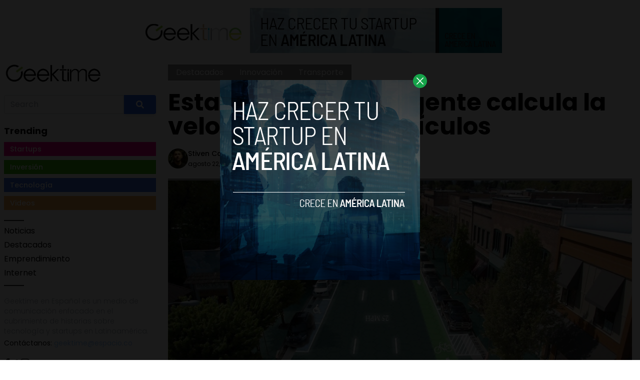

--- FILE ---
content_type: text/html; charset=UTF-8
request_url: https://www.geektime.es/2018/08/carretera-inteligente-calcula-velocidad-vehiculos/
body_size: 12817
content:


<!DOCTYPE html>
<html lang="en">
<head>
  <meta charset="UTF-8">
  <meta http-equiv="X-UA-Compatible" content="IE=edge">
  <meta name="viewport" content="width=device-width, initial-scale=1.0">
  <link rel="icon" type="image/png" href="https://www.geektime.es/wp-content/themes/geektimees/assets/images/favicon.ico">
  <!-- <script src="https://cdn.tailwindcss.com"></script> -->
  <link rel="stylesheet" href="https://www.geektime.es/wp-content/themes/geektimees/assets/css/tailwindstyle.css">
  <link rel="preconnect" href="https://fonts.googleapis.com">
  <link rel="preconnect" href="https://fonts.gstatic.com" crossorigin>
  <link href="https://fonts.googleapis.com/css2?family=Poppins:ital,wght@0,300;0,400;0,500;0,700;1,300;1,400;1,500;1,700&display=swap" rel="stylesheet">
  <link rel="stylesheet" href="https://www.geektime.es/wp-content/themes/geektimees/assets/css/main.css">
  <title>Esta carretera inteligente calcula la velocidad de los vehículos - Geektime en Español</title>

    <!-- Google Tag Manager -->
  <script>(function(w,d,s,l,i){w[l]=w[l]||[];w[l].push({'gtm.start':
  new Date().getTime(),event:'gtm.js'});var f=d.getElementsByTagName(s)[0],
  j=d.createElement(s),dl=l!='dataLayer'?'&l='+l:'';j.async=true;j.src=
  'https://www.googletagmanager.com/gtm.js?id='+i+dl;f.parentNode.insertBefore(j,f);
  })(window,document,'script','dataLayer','GTM-WHQ7ZCV');</script>
  <!-- End Google Tag Manager -->

  <meta name='robots' content='index, follow, max-image-preview:large, max-snippet:-1, max-video-preview:-1' />

	<!-- This site is optimized with the Yoast SEO plugin v20.11 - https://yoast.com/wordpress/plugins/seo/ -->
	<link rel="canonical" href="https://www.geektime.es/2018/08/carretera-inteligente-calcula-velocidad-vehiculos/" />
	<meta property="og:locale" content="es_ES" />
	<meta property="og:type" content="article" />
	<meta property="og:title" content="Esta carretera inteligente calcula la velocidad de los vehículos - Geektime en Español" />
	<meta property="og:description" content="La intersección ubicada en una zona industrial de Denver, Estados Unidos, será la primera calle en contar con un pavimento inteligente que registra de manera automática la información de los vehículos que circulan sobre ella. La compañía llamada Integrated Roadways es la creadora de Smart Pavement, un sistema de pavimento que trae diversos sensores y [&hellip;]" />
	<meta property="og:url" content="https://www.geektime.es/2018/08/carretera-inteligente-calcula-velocidad-vehiculos/" />
	<meta property="og:site_name" content="Geektime en Español" />
	<meta property="article:published_time" content="2018-08-22T22:05:02+00:00" />
	<meta property="og:image" content="https://www.geektime.es/wp-content/uploads/2018/08/carretera.jpg" />
	<meta property="og:image:width" content="1000" />
	<meta property="og:image:height" content="622" />
	<meta property="og:image:type" content="image/jpeg" />
	<meta name="author" content="Stiven Cartagena" />
	<meta name="twitter:card" content="summary_large_image" />
	<meta name="twitter:creator" content="@StivenC_S" />
	<meta name="twitter:label1" content="Escrito por" />
	<meta name="twitter:data1" content="Stiven Cartagena" />
	<meta name="twitter:label2" content="Tiempo de lectura" />
	<meta name="twitter:data2" content="2 minutos" />
	<script type="application/ld+json" class="yoast-schema-graph">{"@context":"https://schema.org","@graph":[{"@type":"WebPage","@id":"https://www.geektime.es/2018/08/carretera-inteligente-calcula-velocidad-vehiculos/","url":"https://www.geektime.es/2018/08/carretera-inteligente-calcula-velocidad-vehiculos/","name":"Esta carretera inteligente calcula la velocidad de los vehículos - Geektime en Español","isPartOf":{"@id":"https://34.214.187.228/#website"},"primaryImageOfPage":{"@id":"https://www.geektime.es/2018/08/carretera-inteligente-calcula-velocidad-vehiculos/#primaryimage"},"image":{"@id":"https://www.geektime.es/2018/08/carretera-inteligente-calcula-velocidad-vehiculos/#primaryimage"},"thumbnailUrl":"https://www.geektime.es/wp-content/uploads/2018/08/carretera.jpg","datePublished":"2018-08-22T22:05:02+00:00","dateModified":"2018-08-22T22:05:02+00:00","author":{"@id":"https://34.214.187.228/#/schema/person/5a4e16c52770d0c0d91ee2a7c375b6a2"},"breadcrumb":{"@id":"https://www.geektime.es/2018/08/carretera-inteligente-calcula-velocidad-vehiculos/#breadcrumb"},"inLanguage":"es","potentialAction":[{"@type":"ReadAction","target":["https://www.geektime.es/2018/08/carretera-inteligente-calcula-velocidad-vehiculos/"]}]},{"@type":"ImageObject","inLanguage":"es","@id":"https://www.geektime.es/2018/08/carretera-inteligente-calcula-velocidad-vehiculos/#primaryimage","url":"https://www.geektime.es/wp-content/uploads/2018/08/carretera.jpg","contentUrl":"https://www.geektime.es/wp-content/uploads/2018/08/carretera.jpg","width":1000,"height":622},{"@type":"BreadcrumbList","@id":"https://www.geektime.es/2018/08/carretera-inteligente-calcula-velocidad-vehiculos/#breadcrumb","itemListElement":[{"@type":"ListItem","position":1,"name":"Home","item":"https://geektime.es/"},{"@type":"ListItem","position":2,"name":"Blog","item":"https://geektime.es/blog/"},{"@type":"ListItem","position":3,"name":"Esta carretera inteligente calcula la velocidad de los vehículos"}]},{"@type":"WebSite","@id":"https://34.214.187.228/#website","url":"https://34.214.187.228/","name":"Geektime en Español","description":"Somos un medio de comunicación especializado en tecnología y startups.","potentialAction":[{"@type":"SearchAction","target":{"@type":"EntryPoint","urlTemplate":"https://34.214.187.228/?s={search_term_string}"},"query-input":"required name=search_term_string"}],"inLanguage":"es"},{"@type":"Person","@id":"https://34.214.187.228/#/schema/person/5a4e16c52770d0c0d91ee2a7c375b6a2","name":"Stiven Cartagena","image":{"@type":"ImageObject","inLanguage":"es","@id":"https://34.214.187.228/#/schema/person/image/","url":"https://secure.gravatar.com/avatar/213e428b8942c7e6113883ae26e3213d?s=96&d=mm&r=g","contentUrl":"https://secure.gravatar.com/avatar/213e428b8942c7e6113883ae26e3213d?s=96&d=mm&r=g","caption":"Stiven Cartagena"},"description":"Productor multimedia, comunicador social y periodista con énfasis en el cubrimiento de temas tecnológicos.","sameAs":["https://twitter.com/StivenC_S"],"url":"https://www.geektime.es/author/scartagenaandroidlatino/"}]}</script>
	<!-- / Yoast SEO plugin. -->


<link rel='dns-prefetch' href='//www.googletagmanager.com' />
<link rel="alternate" type="application/rss+xml" title="Geektime en Español &raquo; Comentario Esta carretera inteligente calcula la velocidad de los vehículos del feed" href="https://www.geektime.es/2018/08/carretera-inteligente-calcula-velocidad-vehiculos/feed/" />
<script type="text/javascript">
window._wpemojiSettings = {"baseUrl":"https:\/\/s.w.org\/images\/core\/emoji\/14.0.0\/72x72\/","ext":".png","svgUrl":"https:\/\/s.w.org\/images\/core\/emoji\/14.0.0\/svg\/","svgExt":".svg","source":{"concatemoji":"https:\/\/www.geektime.es\/wp-includes\/js\/wp-emoji-release.min.js?ver=6.2.8"}};
/*! This file is auto-generated */
!function(e,a,t){var n,r,o,i=a.createElement("canvas"),p=i.getContext&&i.getContext("2d");function s(e,t){p.clearRect(0,0,i.width,i.height),p.fillText(e,0,0);e=i.toDataURL();return p.clearRect(0,0,i.width,i.height),p.fillText(t,0,0),e===i.toDataURL()}function c(e){var t=a.createElement("script");t.src=e,t.defer=t.type="text/javascript",a.getElementsByTagName("head")[0].appendChild(t)}for(o=Array("flag","emoji"),t.supports={everything:!0,everythingExceptFlag:!0},r=0;r<o.length;r++)t.supports[o[r]]=function(e){if(p&&p.fillText)switch(p.textBaseline="top",p.font="600 32px Arial",e){case"flag":return s("\ud83c\udff3\ufe0f\u200d\u26a7\ufe0f","\ud83c\udff3\ufe0f\u200b\u26a7\ufe0f")?!1:!s("\ud83c\uddfa\ud83c\uddf3","\ud83c\uddfa\u200b\ud83c\uddf3")&&!s("\ud83c\udff4\udb40\udc67\udb40\udc62\udb40\udc65\udb40\udc6e\udb40\udc67\udb40\udc7f","\ud83c\udff4\u200b\udb40\udc67\u200b\udb40\udc62\u200b\udb40\udc65\u200b\udb40\udc6e\u200b\udb40\udc67\u200b\udb40\udc7f");case"emoji":return!s("\ud83e\udef1\ud83c\udffb\u200d\ud83e\udef2\ud83c\udfff","\ud83e\udef1\ud83c\udffb\u200b\ud83e\udef2\ud83c\udfff")}return!1}(o[r]),t.supports.everything=t.supports.everything&&t.supports[o[r]],"flag"!==o[r]&&(t.supports.everythingExceptFlag=t.supports.everythingExceptFlag&&t.supports[o[r]]);t.supports.everythingExceptFlag=t.supports.everythingExceptFlag&&!t.supports.flag,t.DOMReady=!1,t.readyCallback=function(){t.DOMReady=!0},t.supports.everything||(n=function(){t.readyCallback()},a.addEventListener?(a.addEventListener("DOMContentLoaded",n,!1),e.addEventListener("load",n,!1)):(e.attachEvent("onload",n),a.attachEvent("onreadystatechange",function(){"complete"===a.readyState&&t.readyCallback()})),(e=t.source||{}).concatemoji?c(e.concatemoji):e.wpemoji&&e.twemoji&&(c(e.twemoji),c(e.wpemoji)))}(window,document,window._wpemojiSettings);
</script>
<style type="text/css">
img.wp-smiley,
img.emoji {
	display: inline !important;
	border: none !important;
	box-shadow: none !important;
	height: 1em !important;
	width: 1em !important;
	margin: 0 0.07em !important;
	vertical-align: -0.1em !important;
	background: none !important;
	padding: 0 !important;
}
</style>
	<link rel='stylesheet' id='wp-block-library-css' href='https://www.geektime.es/wp-includes/css/dist/block-library/style.min.css?ver=6.2.8' type='text/css' media='all' />
<link rel='stylesheet' id='classic-theme-styles-css' href='https://www.geektime.es/wp-includes/css/classic-themes.min.css?ver=6.2.8' type='text/css' media='all' />
<style id='global-styles-inline-css' type='text/css'>
body{--wp--preset--color--black: #000000;--wp--preset--color--cyan-bluish-gray: #abb8c3;--wp--preset--color--white: #ffffff;--wp--preset--color--pale-pink: #f78da7;--wp--preset--color--vivid-red: #cf2e2e;--wp--preset--color--luminous-vivid-orange: #ff6900;--wp--preset--color--luminous-vivid-amber: #fcb900;--wp--preset--color--light-green-cyan: #7bdcb5;--wp--preset--color--vivid-green-cyan: #00d084;--wp--preset--color--pale-cyan-blue: #8ed1fc;--wp--preset--color--vivid-cyan-blue: #0693e3;--wp--preset--color--vivid-purple: #9b51e0;--wp--preset--gradient--vivid-cyan-blue-to-vivid-purple: linear-gradient(135deg,rgba(6,147,227,1) 0%,rgb(155,81,224) 100%);--wp--preset--gradient--light-green-cyan-to-vivid-green-cyan: linear-gradient(135deg,rgb(122,220,180) 0%,rgb(0,208,130) 100%);--wp--preset--gradient--luminous-vivid-amber-to-luminous-vivid-orange: linear-gradient(135deg,rgba(252,185,0,1) 0%,rgba(255,105,0,1) 100%);--wp--preset--gradient--luminous-vivid-orange-to-vivid-red: linear-gradient(135deg,rgba(255,105,0,1) 0%,rgb(207,46,46) 100%);--wp--preset--gradient--very-light-gray-to-cyan-bluish-gray: linear-gradient(135deg,rgb(238,238,238) 0%,rgb(169,184,195) 100%);--wp--preset--gradient--cool-to-warm-spectrum: linear-gradient(135deg,rgb(74,234,220) 0%,rgb(151,120,209) 20%,rgb(207,42,186) 40%,rgb(238,44,130) 60%,rgb(251,105,98) 80%,rgb(254,248,76) 100%);--wp--preset--gradient--blush-light-purple: linear-gradient(135deg,rgb(255,206,236) 0%,rgb(152,150,240) 100%);--wp--preset--gradient--blush-bordeaux: linear-gradient(135deg,rgb(254,205,165) 0%,rgb(254,45,45) 50%,rgb(107,0,62) 100%);--wp--preset--gradient--luminous-dusk: linear-gradient(135deg,rgb(255,203,112) 0%,rgb(199,81,192) 50%,rgb(65,88,208) 100%);--wp--preset--gradient--pale-ocean: linear-gradient(135deg,rgb(255,245,203) 0%,rgb(182,227,212) 50%,rgb(51,167,181) 100%);--wp--preset--gradient--electric-grass: linear-gradient(135deg,rgb(202,248,128) 0%,rgb(113,206,126) 100%);--wp--preset--gradient--midnight: linear-gradient(135deg,rgb(2,3,129) 0%,rgb(40,116,252) 100%);--wp--preset--duotone--dark-grayscale: url('#wp-duotone-dark-grayscale');--wp--preset--duotone--grayscale: url('#wp-duotone-grayscale');--wp--preset--duotone--purple-yellow: url('#wp-duotone-purple-yellow');--wp--preset--duotone--blue-red: url('#wp-duotone-blue-red');--wp--preset--duotone--midnight: url('#wp-duotone-midnight');--wp--preset--duotone--magenta-yellow: url('#wp-duotone-magenta-yellow');--wp--preset--duotone--purple-green: url('#wp-duotone-purple-green');--wp--preset--duotone--blue-orange: url('#wp-duotone-blue-orange');--wp--preset--font-size--small: 13px;--wp--preset--font-size--medium: 20px;--wp--preset--font-size--large: 36px;--wp--preset--font-size--x-large: 42px;--wp--preset--spacing--20: 0.44rem;--wp--preset--spacing--30: 0.67rem;--wp--preset--spacing--40: 1rem;--wp--preset--spacing--50: 1.5rem;--wp--preset--spacing--60: 2.25rem;--wp--preset--spacing--70: 3.38rem;--wp--preset--spacing--80: 5.06rem;--wp--preset--shadow--natural: 6px 6px 9px rgba(0, 0, 0, 0.2);--wp--preset--shadow--deep: 12px 12px 50px rgba(0, 0, 0, 0.4);--wp--preset--shadow--sharp: 6px 6px 0px rgba(0, 0, 0, 0.2);--wp--preset--shadow--outlined: 6px 6px 0px -3px rgba(255, 255, 255, 1), 6px 6px rgba(0, 0, 0, 1);--wp--preset--shadow--crisp: 6px 6px 0px rgba(0, 0, 0, 1);}:where(.is-layout-flex){gap: 0.5em;}body .is-layout-flow > .alignleft{float: left;margin-inline-start: 0;margin-inline-end: 2em;}body .is-layout-flow > .alignright{float: right;margin-inline-start: 2em;margin-inline-end: 0;}body .is-layout-flow > .aligncenter{margin-left: auto !important;margin-right: auto !important;}body .is-layout-constrained > .alignleft{float: left;margin-inline-start: 0;margin-inline-end: 2em;}body .is-layout-constrained > .alignright{float: right;margin-inline-start: 2em;margin-inline-end: 0;}body .is-layout-constrained > .aligncenter{margin-left: auto !important;margin-right: auto !important;}body .is-layout-constrained > :where(:not(.alignleft):not(.alignright):not(.alignfull)){max-width: var(--wp--style--global--content-size);margin-left: auto !important;margin-right: auto !important;}body .is-layout-constrained > .alignwide{max-width: var(--wp--style--global--wide-size);}body .is-layout-flex{display: flex;}body .is-layout-flex{flex-wrap: wrap;align-items: center;}body .is-layout-flex > *{margin: 0;}:where(.wp-block-columns.is-layout-flex){gap: 2em;}.has-black-color{color: var(--wp--preset--color--black) !important;}.has-cyan-bluish-gray-color{color: var(--wp--preset--color--cyan-bluish-gray) !important;}.has-white-color{color: var(--wp--preset--color--white) !important;}.has-pale-pink-color{color: var(--wp--preset--color--pale-pink) !important;}.has-vivid-red-color{color: var(--wp--preset--color--vivid-red) !important;}.has-luminous-vivid-orange-color{color: var(--wp--preset--color--luminous-vivid-orange) !important;}.has-luminous-vivid-amber-color{color: var(--wp--preset--color--luminous-vivid-amber) !important;}.has-light-green-cyan-color{color: var(--wp--preset--color--light-green-cyan) !important;}.has-vivid-green-cyan-color{color: var(--wp--preset--color--vivid-green-cyan) !important;}.has-pale-cyan-blue-color{color: var(--wp--preset--color--pale-cyan-blue) !important;}.has-vivid-cyan-blue-color{color: var(--wp--preset--color--vivid-cyan-blue) !important;}.has-vivid-purple-color{color: var(--wp--preset--color--vivid-purple) !important;}.has-black-background-color{background-color: var(--wp--preset--color--black) !important;}.has-cyan-bluish-gray-background-color{background-color: var(--wp--preset--color--cyan-bluish-gray) !important;}.has-white-background-color{background-color: var(--wp--preset--color--white) !important;}.has-pale-pink-background-color{background-color: var(--wp--preset--color--pale-pink) !important;}.has-vivid-red-background-color{background-color: var(--wp--preset--color--vivid-red) !important;}.has-luminous-vivid-orange-background-color{background-color: var(--wp--preset--color--luminous-vivid-orange) !important;}.has-luminous-vivid-amber-background-color{background-color: var(--wp--preset--color--luminous-vivid-amber) !important;}.has-light-green-cyan-background-color{background-color: var(--wp--preset--color--light-green-cyan) !important;}.has-vivid-green-cyan-background-color{background-color: var(--wp--preset--color--vivid-green-cyan) !important;}.has-pale-cyan-blue-background-color{background-color: var(--wp--preset--color--pale-cyan-blue) !important;}.has-vivid-cyan-blue-background-color{background-color: var(--wp--preset--color--vivid-cyan-blue) !important;}.has-vivid-purple-background-color{background-color: var(--wp--preset--color--vivid-purple) !important;}.has-black-border-color{border-color: var(--wp--preset--color--black) !important;}.has-cyan-bluish-gray-border-color{border-color: var(--wp--preset--color--cyan-bluish-gray) !important;}.has-white-border-color{border-color: var(--wp--preset--color--white) !important;}.has-pale-pink-border-color{border-color: var(--wp--preset--color--pale-pink) !important;}.has-vivid-red-border-color{border-color: var(--wp--preset--color--vivid-red) !important;}.has-luminous-vivid-orange-border-color{border-color: var(--wp--preset--color--luminous-vivid-orange) !important;}.has-luminous-vivid-amber-border-color{border-color: var(--wp--preset--color--luminous-vivid-amber) !important;}.has-light-green-cyan-border-color{border-color: var(--wp--preset--color--light-green-cyan) !important;}.has-vivid-green-cyan-border-color{border-color: var(--wp--preset--color--vivid-green-cyan) !important;}.has-pale-cyan-blue-border-color{border-color: var(--wp--preset--color--pale-cyan-blue) !important;}.has-vivid-cyan-blue-border-color{border-color: var(--wp--preset--color--vivid-cyan-blue) !important;}.has-vivid-purple-border-color{border-color: var(--wp--preset--color--vivid-purple) !important;}.has-vivid-cyan-blue-to-vivid-purple-gradient-background{background: var(--wp--preset--gradient--vivid-cyan-blue-to-vivid-purple) !important;}.has-light-green-cyan-to-vivid-green-cyan-gradient-background{background: var(--wp--preset--gradient--light-green-cyan-to-vivid-green-cyan) !important;}.has-luminous-vivid-amber-to-luminous-vivid-orange-gradient-background{background: var(--wp--preset--gradient--luminous-vivid-amber-to-luminous-vivid-orange) !important;}.has-luminous-vivid-orange-to-vivid-red-gradient-background{background: var(--wp--preset--gradient--luminous-vivid-orange-to-vivid-red) !important;}.has-very-light-gray-to-cyan-bluish-gray-gradient-background{background: var(--wp--preset--gradient--very-light-gray-to-cyan-bluish-gray) !important;}.has-cool-to-warm-spectrum-gradient-background{background: var(--wp--preset--gradient--cool-to-warm-spectrum) !important;}.has-blush-light-purple-gradient-background{background: var(--wp--preset--gradient--blush-light-purple) !important;}.has-blush-bordeaux-gradient-background{background: var(--wp--preset--gradient--blush-bordeaux) !important;}.has-luminous-dusk-gradient-background{background: var(--wp--preset--gradient--luminous-dusk) !important;}.has-pale-ocean-gradient-background{background: var(--wp--preset--gradient--pale-ocean) !important;}.has-electric-grass-gradient-background{background: var(--wp--preset--gradient--electric-grass) !important;}.has-midnight-gradient-background{background: var(--wp--preset--gradient--midnight) !important;}.has-small-font-size{font-size: var(--wp--preset--font-size--small) !important;}.has-medium-font-size{font-size: var(--wp--preset--font-size--medium) !important;}.has-large-font-size{font-size: var(--wp--preset--font-size--large) !important;}.has-x-large-font-size{font-size: var(--wp--preset--font-size--x-large) !important;}
.wp-block-navigation a:where(:not(.wp-element-button)){color: inherit;}
:where(.wp-block-columns.is-layout-flex){gap: 2em;}
.wp-block-pullquote{font-size: 1.5em;line-height: 1.6;}
</style>

<!-- Fragmento de código de Google Analytics añadido por Site Kit -->
<script type='text/javascript' src='https://www.googletagmanager.com/gtag/js?id=GT-NS8WZT5' id='google_gtagjs-js' async></script>
<script type='text/javascript' id='google_gtagjs-js-after'>
window.dataLayer = window.dataLayer || [];function gtag(){dataLayer.push(arguments);}
gtag('set', 'linker', {"domains":["www.geektime.es"]} );
gtag("js", new Date());
gtag("set", "developer_id.dZTNiMT", true);
gtag("config", "GT-NS8WZT5");
</script>

<!-- Final del fragmento de código de Google Analytics añadido por Site Kit -->
<link rel="https://api.w.org/" href="https://www.geektime.es/wp-json/" /><link rel="alternate" type="application/json" href="https://www.geektime.es/wp-json/wp/v2/posts/3100" /><link rel="EditURI" type="application/rsd+xml" title="RSD" href="https://www.geektime.es/xmlrpc.php?rsd" />
<link rel="wlwmanifest" type="application/wlwmanifest+xml" href="https://www.geektime.es/wp-includes/wlwmanifest.xml" />
<meta name="generator" content="WordPress 6.2.8" />
<link rel='shortlink' href='https://www.geektime.es/?p=3100' />
<link rel="alternate" type="application/json+oembed" href="https://www.geektime.es/wp-json/oembed/1.0/embed?url=https%3A%2F%2Fwww.geektime.es%2F2018%2F08%2Fcarretera-inteligente-calcula-velocidad-vehiculos%2F" />
<link rel="alternate" type="text/xml+oembed" href="https://www.geektime.es/wp-json/oembed/1.0/embed?url=https%3A%2F%2Fwww.geektime.es%2F2018%2F08%2Fcarretera-inteligente-calcula-velocidad-vehiculos%2F&#038;format=xml" />
<meta name="generator" content="Site Kit by Google 1.104.0" /><link rel="icon" href="https://www.geektime.es/wp-content/uploads/2020/05/cropped-ICO_GEEKTIME-32x32.png" sizes="32x32" />
<link rel="icon" href="https://www.geektime.es/wp-content/uploads/2020/05/cropped-ICO_GEEKTIME-192x192.png" sizes="192x192" />
<link rel="apple-touch-icon" href="https://www.geektime.es/wp-content/uploads/2020/05/cropped-ICO_GEEKTIME-180x180.png" />
<meta name="msapplication-TileImage" content="https://www.geektime.es/wp-content/uploads/2020/05/cropped-ICO_GEEKTIME-270x270.png" />
<style id="wpforms-css-vars-root">
				:root {
					--wpforms-field-border-radius: 3px;
--wpforms-field-background-color: #ffffff;
--wpforms-field-border-color: rgba( 0, 0, 0, 0.25 );
--wpforms-field-text-color: rgba( 0, 0, 0, 0.7 );
--wpforms-label-color: rgba( 0, 0, 0, 0.85 );
--wpforms-label-sublabel-color: rgba( 0, 0, 0, 0.55 );
--wpforms-label-error-color: #d63637;
--wpforms-button-border-radius: 3px;
--wpforms-button-background-color: #066aab;
--wpforms-button-text-color: #ffffff;
--wpforms-field-size-input-height: 43px;
--wpforms-field-size-input-spacing: 15px;
--wpforms-field-size-font-size: 16px;
--wpforms-field-size-line-height: 19px;
--wpforms-field-size-padding-h: 14px;
--wpforms-field-size-checkbox-size: 16px;
--wpforms-field-size-sublabel-spacing: 5px;
--wpforms-field-size-icon-size: 1;
--wpforms-label-size-font-size: 16px;
--wpforms-label-size-line-height: 19px;
--wpforms-label-size-sublabel-font-size: 14px;
--wpforms-label-size-sublabel-line-height: 17px;
--wpforms-button-size-font-size: 17px;
--wpforms-button-size-height: 41px;
--wpforms-button-size-padding-h: 15px;
--wpforms-button-size-margin-top: 10px;

				}
			</style></head>
<body data-rsssl=1>

<!-- Google Tag Manager (noscript) -->
<noscript><iframe src="https://www.googletagmanager.com/ns.html?id=GTM-WHQ7ZCV"
height="0" width="0" style="display:none;visibility:hidden"></iframe></noscript>
<!-- End Google Tag Manager (noscript) -->



  <div id="modal" class="fixed z-[100] inset-0 overflow-y-auto w-full h-full hidden">
    <div class="flex items-center justify-center min-h-screen">
      <div class="fixed inset-0 bg-black opacity-90 z-[110]"></div>

      <div class="bg-white rounded-lg max-w-md mx-auto z-[115] relative" onclick="closeModal()">
        <button class="w-7 h-7 rounded-full duration-150 hover:scale-105 bg-green-600 absolute -top-3 -right-3.5 text-white hover:text-gray-800">
          <div class="flex w-full h-full items-center justify-center">
            <img src="https://www.geektime.es/wp-content/themes/geektimees/assets/images/icon-close-white.svg" alt="icon close modal">
          </div>
        </button>

        <div class="text-center">
          <a href="https://geektime.es/haz-crecer-tu-startupen-america-latina/" class="block [&_img]:w-full">
            <img src="https://geektime.es/wp-content/uploads/2023/05/growyourstartup.png" alt="HAZ CRECER TU STARTUP EN AMERICA LATINA">
          </a>
        </div>
      </div>
    </div>
  </div>

<div class="block md:hidden">
  <header class="flex fixed top-0 left-0 w-full p-3 z-50 justify-between bg-white drop-shadow-md">
    <a href="https://www.geektime.es">
      <img class="w-[110px]" src="https://www.geektime.es/wp-content/themes/geektimees/assets/images/geektime.png" alt="">
    </a>
  
    <div class="wrap-hamburger" id="hamburgerMobile">
      <span></span>
      <span></span>
      <span></span>
    </div>  
  </header>
  
  <div class="bg-white fixed h-full left-0 mobileNav pt w-full  text-center" id="mobileNav">
        <!-- menu -->
    <nav class="mb-5">
                    <div><a class="inline-block mb-1" href="https://www.geektime.es/category/noticias/" target="">Noticias</a></div>
              <div><a class="inline-block mb-1" href="https://www.geektime.es/category/destacados/" target="">Destacados</a></div>
              <div><a class="inline-block mb-1" href="https://www.geektime.es/category/emprendimiento/" target="">Emprendimiento</a></div>
              <div><a class="inline-block mb-1" href="https://www.geektime.es/category/internet/" target="">Internet</a></div>
          </nav>
  
    <div class="search w-full mb-5">
      <div class="flex justify-center">
        <div class="xl:w-96">
          <form class="input-group relative flex items-stretch w-full" action="https://www.geektime.es" method="GET">
              <input type="search" name="s" value="" class="form-control relative flex-auto min-w-0 block w-full px-3 py-1.5 text-base font-normal text-gray-700 bg-white bg-clip-padding border border-solid border-gray-300 rounded-tl rounded-bl transition ease-in-out m-0 focus:text-gray-700 focus:bg-white focus:border-blue-600 focus:outline-none" placeholder="Search" aria-label="Search" aria-describedby="button-addon2">
              
              <button type="submit" class="btn px-6 py-2.5 bg-blue-600 text-white font-medium text-xs leading-tight uppercase rounded-tr rounded-br shadow-md hover:bg-blue-700 hover:shadow-lg focus:bg-blue-700  focus:shadow-lg focus:outline-none focus:ring-0 active:bg-blue-800 active:shadow-lg transition duration-150 ease-in-out flex items-center" type="button" id="button-addon2">
                <svg aria-hidden="true" focusable="false" data-prefix="fas" data-icon="search" class="w-4" role="img" xmlns="http://www.w3.org/2000/svg" viewBox="0 0 512 512">
                  <path fill="currentColor" d="M505 442.7L405.3 343c-4.5-4.5-10.6-7-17-7H372c27.6-35.3 44-79.7 44-128C416 93.1 322.9 0 208 0S0 93.1 0 208s93.1 208 208 208c48.3 0 92.7-16.4 128-44v16.3c0 6.4 2.5 12.5 7 17l99.7 99.7c9.4 9.4 24.6 9.4 33.9 0l28.3-28.3c9.4-9.4 9.4-24.6.1-34zM208 336c-70.7 0-128-57.2-128-128 0-70.7 57.2-128 128-128 70.7 0 128 57.2 128 128 0 70.7-57.2 128-128 128z"></path>
                </svg>
              </button>
            </form>
        </div>
      </div>
    </div>
  
    <!-- site social -->
    <div class="flex items-center justify-center gap-2">
      <a href="https://www.facebook.com/geektime.es" target="_blank" class="w-3">
        <img src="https://www.geektime.es/wp-content/themes/geektimees/assets/images/icon-facebook.svg" alt="geektime.es facebook">
      </a>
      <a href="https://twitter.com/geektimees" target="_blank" class="w-5">
        <img src="https://www.geektime.es/wp-content/themes/geektimees/assets/images/icon-twitter.svg" alt="geektime.es twitter">
      </a>
      <a href="https://www.instagram.com/geektime.es/" target="_blank" class="w-5">
        <img src="https://www.geektime.es/wp-content/themes/geektimees/assets/images/icon-instagram.svg" alt="geektime.es instagram">
      </a>
    </div>
  </div>

  <div class="pt-14"></div>
</div>

<div class="px-4 w-full mt-4">
      <div class="text-center">
      <a href="https://geektime.es/haz-crecer-tu-startupen-america-latina/" class="inline-block m-auto">
        <img src="https://www.geektime.es/wp-content/uploads/2023/05/geektimea.png" alt="">
      </a>
    </div>
  </div>
<main>
  <div class="container m-auto">
    <div class="flex flex-wrap">

      <div class="hidden md:block md:w-1/4 p-2">
        <div style="position: sticky; top: 20px;">
          
<a href="https://www.geektime.es">
  <img class="w-[110px] lg:w-[200px] mb-5" src="https://www.geektime.es/wp-content/themes/geektimees/assets/images/geektime.png" alt="">
</a>

<div class="search w-full mb-5">
  <div class="flex">
    <div class="xl:w-96">
      <form class="input-group relative flex items-stretch w-full" action="https://www.geektime.es" method="GET">
          <input type="search" name="s" value="" class="form-control relative flex-auto min-w-0 block w-full px-3 py-1.5 text-base font-normal text-gray-700 bg-white bg-clip-padding border border-solid border-gray-300 rounded-tl rounded-bl transition ease-in-out m-0 focus:text-gray-700 focus:bg-white focus:border-blue-600 focus:outline-none" placeholder="Search" aria-label="Search" aria-describedby="button-addon2">

          <button type="submit" class="btn px-6 py-2.5 bg-blue-600 text-white font-medium text-xs leading-tight uppercase rounded-tr rounded-br shadow-md hover:bg-blue-700 hover:shadow-lg focus:bg-blue-700  focus:shadow-lg focus:outline-none focus:ring-0 active:bg-blue-800 active:shadow-lg transition duration-150 ease-in-out flex items-center" type="button" id="button-addon2">
            <svg aria-hidden="true" focusable="false" data-prefix="fas" data-icon="search" class="w-4" role="img" xmlns="http://www.w3.org/2000/svg" viewBox="0 0 512 512">
              <path fill="currentColor" d="M505 442.7L405.3 343c-4.5-4.5-10.6-7-17-7H372c27.6-35.3 44-79.7 44-128C416 93.1 322.9 0 208 0S0 93.1 0 208s93.1 208 208 208c48.3 0 92.7-16.4 128-44v16.3c0 6.4 2.5 12.5 7 17l99.7 99.7c9.4 9.4 24.6 9.4 33.9 0l28.3-28.3c9.4-9.4 9.4-24.6.1-34zM208 336c-70.7 0-128-57.2-128-128 0-70.7 57.2-128 128-128 70.7 0 128 57.2 128 128 0 70.7-57.2 128-128 128z"></path>
            </svg>
          </button>
        </form>
    </div>
  </div>
</div>

<h3 class="font-bold text-lg mb-2">Trending</h3>

<ul class="mb-5">
  <li class="text-sm mb-2 w-full">
    <h4><a class="py-1 px-3 text-white block font-medium" href="https://www.geektime.es/category/startups" style="background-color: #fb0089;">Startups</a></h4>
  </li>
  <li class="text-sm mb-2 w-full">
    <h4><a class="py-1 px-3 text-white block font-medium " href="https://www.geektime.es/category/inversiones" style="background-color: #3cba0e;">Inversión</a></h4>
  </li>
  <li class="text-sm mb-2 w-full">
    <h4><a class="py-1 px-3 text-white block font-medium" href="https://www.geektime.es/category/tecnologia" style="background-color: #3b6ee2;">Tecnología</a></h4>
  </li>
  <li class="text-sm mb-2 w-full">
    <h4><a class="py-1 px-3 text-white block font-medium" href="https://www.geektime.es/category/video" style="background-color: #f5a74c;">Videos</a></h4>
  </li>
</ul>

<div class="mb-5">
    <!-- menu -->
  <div class="border-t-2 pb-2 w-10 border-t-zinc-800"></div>
  <nav>
              <div><a class="inline-block mb-1" href="https://www.geektime.es/category/noticias/" target="">Noticias</a></div>
          <div><a class="inline-block mb-1" href="https://www.geektime.es/category/destacados/" target="">Destacados</a></div>
          <div><a class="inline-block mb-1" href="https://www.geektime.es/category/emprendimiento/" target="">Emprendimiento</a></div>
          <div><a class="inline-block mb-1" href="https://www.geektime.es/category/internet/" target="">Internet</a></div>
      </nav>
  <div class="border-b-2 pb-2 w-10 border-b-zinc-800"></div>
</div>

<!-- site description -->
<div class="mb-5 text-sm">
  <p class="text-gray-400 font-light mb-1">Geektime en Español es un medio de comunicación enfocado en el cubrimiento de historias sobre tecnología y startups en Latinoamérica.</p>
  <p>Contáctanos: <a href="/cdn-cgi/l/email-protection#076062626c736e6a624762747766646e68296468" class="text-blue-300"><span class="__cf_email__" data-cfemail="f49391919f809d9991b491878495979d9bda979b">[email&#160;protected]</span></a></p>
</div>

<div class="flex items-center gap-2">
  <a href="https://www.facebook.com/geektime.es" target="_blank" class="w-3">
    <img src="https://www.geektime.es/wp-content/themes/geektimees/assets/images/icon-facebook.svg" alt="geektime.es facebook">
  </a>
  <a href="https://twitter.com/geektimees" target="_blank" class="w-5">
    <img src="https://www.geektime.es/wp-content/themes/geektimees/assets/images/icon-twitter.svg" alt="geektime.es twitter">
  </a>
  <a href="https://www.instagram.com/geektime.es/" target="_blank" class="w-5">
    <img src="https://www.geektime.es/wp-content/themes/geektimees/assets/images/icon-instagram.svg" alt="geektime.es instagram">
  </a>
</div>        </div>
      </div>
      
      <!-- right col -->
      <div class="w-full md:w-3/4 md:px-4 pt-4">

        <div class="px-4 md:px-0">
          <article>
            <div class="w-auto mb-5 flex flex-wrap gap-4">
                              <a href="https://www.geektime.es/category/destacados/" class="py-1 px-4 text-white bgDefaultCatTag" style="background-color:">
                  Destacados                </a>
                              <a href="https://www.geektime.es/category/innovacion/" class="py-1 px-4 text-white bgDefaultCatTag" style="background-color:">
                  Innovación                </a>
                              <a href="https://www.geektime.es/category/transporte/" class="py-1 px-4 text-white bgDefaultCatTag" style="background-color:">
                  Transporte                </a>
                          </div>
            
            <h1 class="mb-5 font-bold text-lg lg:text-5xl">
              Esta carretera inteligente calcula la velocidad de los vehículos            </h1>

            <div class="text-sm mb-5 flex items-center gap-2">
              <div>
                <div class="rounded-full w-10 h-10 imgfit imgfitRoundedFull">
                  <a href="https://www.geektime.es/author/scartagenaandroidlatino/">
                    <img src="https://secure.gravatar.com/avatar/213e428b8942c7e6113883ae26e3213d?s=40&#038;d=mm&#038;r=g" width="40" height="40" alt="Avatar" class="avatar avatar-40 wp-user-avatar wp-user-avatar-40 photo avatar-default" />                  </a>
                </div>
              </div>
              <div>
                <a href="https://www.geektime.es/author/scartagenaandroidlatino/" class="font-medium flex items-center gap-2">
                  Stiven Cartagena                </a> 
                <span class="text-xs">agosto 22, 2018</span>
              </div>
            </div>

            <div class="h-[300px] xl:h-[540px] relative imgfit">
              <div class="absolute h-1 left-0 top-0 flex w-full">
                                  <div class="grow bgDefaultCatTag" style="background-color: ;"></div>
                                  <div class="grow bgDefaultCatTag" style="background-color: ;"></div>
                                  <div class="grow bgDefaultCatTag" style="background-color: ;"></div>
                              </div>
              
              <img width="1000" height="622" src="https://www.geektime.es/wp-content/uploads/2018/08/carretera.jpg" class="object-cover h-full w-full wp-post-image" alt="" decoding="async" loading="lazy" srcset="https://www.geektime.es/wp-content/uploads/2018/08/carretera.jpg 1000w, https://www.geektime.es/wp-content/uploads/2018/08/carretera-300x187.jpg 300w, https://www.geektime.es/wp-content/uploads/2018/08/carretera-768x478.jpg 768w, https://www.geektime.es/wp-content/uploads/2018/08/carretera-356x220.jpg 356w, https://www.geektime.es/wp-content/uploads/2018/08/carretera-696x433.jpg 696w, https://www.geektime.es/wp-content/uploads/2018/08/carretera-675x420.jpg 675w" sizes="(max-width: 1000px) 100vw, 1000px" />            </div>
            <caption>
              <p class="text-gray-400"></p>
            </caption>
    
            <div class="flex items-center justify-center my-5 gap-4">
              <a href="#" onclick="window.open('https://www.facebook.com/sharer/sharer.php?u=https://www.geektime.es/2018/08/carretera-inteligente-calcula-velocidad-vehiculos/','popup','width=600,height=600'); return false;">
                <img src="https://www.geektime.es/wp-content/themes/geektimees/assets/images/fixed-share-facebook.png" alt="" width="32" height="32" loading="lazy">
              </a>
                  
              <a href="#" onclick="window.open('https://twitter.com/share?url=https://www.geektime.es/2018/08/carretera-inteligente-calcula-velocidad-vehiculos/','popup','width=600,height=600'); return false;">
                <img src="https://www.geektime.es/wp-content/themes/geektimees/assets/images/fixed-share-twitter.png" alt="" width="32" height="32" loading="lazy">
              </a>

              <a href="#" onclick="window.open('https://www.linkedin.com/sharing/share-offsite/?url=https://www.geektime.es/2018/08/carretera-inteligente-calcula-velocidad-vehiculos/','popup','width=600,height=600'); return false;">
                <img src="https://www.geektime.es/wp-content/themes/geektimees/assets/images/fixed-share-linkedin.png" alt="" width="32" height="32" loading="lazy">
              </a>
            </div>

            <div class="artcile-content px-3">
              <p>La intersección ubicada en una zona industrial de Denver, Estados Unidos, <strong>será la primera calle en contar con un pavimento inteligente</strong> que registra de manera automática la información de los vehículos que circulan sobre ella.</p>
<p>La compañía llamada <strong>Integrated Roadways</strong> es la creadora de Smart Pavement, un sistema de pavimento que trae diversos sensores y conectividad para construir carreteras inteligente.</p>
<p>El sistema está compuesto por secciones de hormigón prefabricado que integran dos unidades centrales de procesamiento, un <strong>acelerómetro</strong> de tres ejes para medir las vibraciones y predecir la dirección del vehículo, <strong>giroscopio</strong> que calcula la posición, <strong>magnetómetro</strong> para medir el ancho del eje del vehícuo y conectividad de fibra óptica. De esta manera, la calle es capaz de registrar datos relacionados con los automóviles.</p>
<p><strong>La información obtenida por la carretera se transmite en tiempo real</strong>, de manera que si se establecen los canales adecuados los conductores pueden recibir al momento los datos relacionados con el tráfico, las condiciones de la carretera o los accidentes.</p>
<p>Además, el sistema tiene la ventaja de tener un acceso fácil, lo que facilita su montaje. Cada una de las capas que componen el sistema de Smart Pavement se puede retirar con facilidad para repararla o cambiarla, y también resulta sencillo incorporar nuevas características.</p>
<p><strong>Integrated Roadways construirá una sección de carretera inteligente con Smart Pavement el próximo 30 de agosto en una vía de Denver</strong>. El proyecto es la primera prueba real del sistema de pavimento inteligente, y consistirá en la incorporación de cuatro losas de Smart Pavement sobre un cruce.</p>
<p>En caso de que la prueba termine siendo exitosa, para el 2019 la compañía tiene planeado reemplazar 500 metros de asfalto por su pavimento inteligente. El objetivo del Departamento de Transporte de Colorado es que la carretera inteligente detecte las distracciones de los conductores en ciertos puntos de la ciudad.</p>
<hr />
<p><strong><a href="https://spectrum.ieee.org/cars-that-think/transportation/infrastructure/colorado-prepares-to-install-smart-road-product-by-integrated-roadways">IEEE Spectrum</a></strong></p>
            </div>

            <div class="flex items-center justify-center my-5 gap-4">
              <a href="#" onclick="window.open('https://www.facebook.com/sharer/sharer.php?u=https://www.geektime.es/2018/08/carretera-inteligente-calcula-velocidad-vehiculos/','popup','width=600,height=600'); return false;">
                <img src="https://www.geektime.es/wp-content/themes/geektimees/assets/images/fixed-share-facebook.png" alt="" width="32" height="32" loading="lazy">
              </a>
                  
              <a class="twitter-share-button" href="#" onclick="window.open('https://twitter.com/share?url=https://www.geektime.es/2018/08/carretera-inteligente-calcula-velocidad-vehiculos/','popup','width=600,height=600'); return false;">
                <img src="https://www.geektime.es/wp-content/themes/geektimees/assets/images/fixed-share-twitter.png" alt="" width="32" height="32" loading="lazy">
              </a>

              <a href="#" onclick="window.open('https://www.linkedin.com/sharing/share-offsite/?url=https://www.geektime.es/2018/08/carretera-inteligente-calcula-velocidad-vehiculos/','popup','width=600,height=600'); return false;">
                <img src="https://www.geektime.es/wp-content/themes/geektimees/assets/images/fixed-share-linkedin.png" alt="" width="32" height="32" loading="lazy">
              </a>
            </div>

            <div class="mb-10">
              <h3 class="mb-2 font-semibold text-lg">Tags</h3>

              <ul class="flex flex-wrap gap-4">


                
                
                                                    <li>
                    <a 
                      href="https://www.geektime.es/tag/carretera/" 
                      class="py-1 px-3 text-sm rounded border border-zinc-500 block"
                      style="color: ; border-color: ;"
                      >
                        Carretera                    </a>
                  </li>
                                  <li>
                    <a 
                      href="https://www.geektime.es/tag/denver/" 
                      class="py-1 px-3 text-sm rounded border border-zinc-500 block"
                      style="color: ; border-color: ;"
                      >
                        Denver                    </a>
                  </li>
                                  <li>
                    <a 
                      href="https://www.geektime.es/tag/eeuu/" 
                      class="py-1 px-3 text-sm rounded border border-zinc-500 block"
                      style="color: ; border-color: ;"
                      >
                        EEUU                    </a>
                  </li>
                                  <li>
                    <a 
                      href="https://www.geektime.es/tag/inteligente/" 
                      class="py-1 px-3 text-sm rounded border border-zinc-500 block"
                      style="color: ; border-color: ;"
                      >
                        Inteligente                    </a>
                  </li>
                              </ul>
            </div>

            <div class="flex gap-5 mb-10">
                    
              <div>
                <div class="rounded-full w-20 h-20 imgfit imgfitRoundedFull">
                  <img src="https://secure.gravatar.com/avatar/213e428b8942c7e6113883ae26e3213d?s=80&#038;d=mm&#038;r=g" width="80" height="80" alt="Avatar" class="avatar avatar-80 wp-user-avatar wp-user-avatar-80 photo avatar-default" />                </div>
              </div>

              <h4 class="text-lg font-medium">
                <a href="https://www.geektime.es/author/scartagenaandroidlatino/">
                  <p class="mb-2">Stiven Cartagena</p>
                  <p class="text-sm font-normal">Productor multimedia, comunicador social y periodista con énfasis en el cubrimiento de temas tecnológicos.</p>
                </a>
              </h4>
            </div>
          </article>

          <div class="md:inline-grid md:grid-cols-2 lg:grid-cols-4 gap-10 w-full">
            
                              <div class="border-t border-t-gray-800 py-3">

                    <div class="h-[200px] relative">
                      <a href="https://www.geektime.es/2025/04/agentes-inteligentes-la-nueva-innovacion-de-fracttal-para-la-gestion-del-mantenimiento/" class="block w-full h-full">
                        <img width="2560" height="1706" src="https://www.geektime.es/wp-content/uploads/2025/04/Fracttal_27_03_25_124-scaled.jpg" class="object-cover h-full w-full wp-post-image" alt="" decoding="async" loading="lazy" srcset="https://www.geektime.es/wp-content/uploads/2025/04/Fracttal_27_03_25_124-scaled.jpg 2560w, https://www.geektime.es/wp-content/uploads/2025/04/Fracttal_27_03_25_124-300x200.jpg 300w, https://www.geektime.es/wp-content/uploads/2025/04/Fracttal_27_03_25_124-1024x683.jpg 1024w, https://www.geektime.es/wp-content/uploads/2025/04/Fracttal_27_03_25_124-768x512.jpg 768w, https://www.geektime.es/wp-content/uploads/2025/04/Fracttal_27_03_25_124-1536x1024.jpg 1536w, https://www.geektime.es/wp-content/uploads/2025/04/Fracttal_27_03_25_124-2048x1365.jpg 2048w" sizes="(max-width: 2560px) 100vw, 2560px" />                      </a>
                    </div>

                    <a href="https://www.geektime.es/2025/04/agentes-inteligentes-la-nueva-innovacion-de-fracttal-para-la-gestion-del-mantenimiento/">
                      <h3 class="font-medium text-sm my-3">Agentes inteligentes, la nueva innovación de Fracttal para la gestión del mantenimiento</h3>
                    </a>

                    <a href="https://www.geektime.es/author/geektimeadmin/" class="font-medium flex items-center gap-2 text-xs">
                      by Geektime en Español                    </a> 

                    <span class="text-xs flex flex-wrap gap-2 mt-2">
                                              <a 
                          class="py-1 px-2 text-xs rounded border border-zinc-500" 
                          href="https://www.geektime.es/category/innovacion/" 
                          style="color:; border-color: ;">
                            Innovación                        </a>
                                          </span>
                    <div class="text-xs mt-2">abril 8, 2025</div>
                  </div>
                                  <div class="border-t border-t-gray-800 py-3">

                    <div class="h-[200px] relative">
                      <a href="https://www.geektime.es/2022/10/tecnologia-aplicada-en-la-contabilidad-automatizar-procesos-de-nomina/" class="block w-full h-full">
                        <img width="2560" height="1709" src="https://www.geektime.es/wp-content/uploads/2022/10/scott-graham-5fNmWej4tAA-unsplash-scaled.jpg" class="object-cover h-full w-full wp-post-image" alt="" decoding="async" loading="lazy" srcset="https://www.geektime.es/wp-content/uploads/2022/10/scott-graham-5fNmWej4tAA-unsplash-scaled.jpg 2560w, https://www.geektime.es/wp-content/uploads/2022/10/scott-graham-5fNmWej4tAA-unsplash-300x200.jpg 300w, https://www.geektime.es/wp-content/uploads/2022/10/scott-graham-5fNmWej4tAA-unsplash-1024x683.jpg 1024w, https://www.geektime.es/wp-content/uploads/2022/10/scott-graham-5fNmWej4tAA-unsplash-768x513.jpg 768w, https://www.geektime.es/wp-content/uploads/2022/10/scott-graham-5fNmWej4tAA-unsplash-1536x1025.jpg 1536w, https://www.geektime.es/wp-content/uploads/2022/10/scott-graham-5fNmWej4tAA-unsplash-2048x1367.jpg 2048w, https://www.geektime.es/wp-content/uploads/2022/10/scott-graham-5fNmWej4tAA-unsplash-696x465.jpg 696w, https://www.geektime.es/wp-content/uploads/2022/10/scott-graham-5fNmWej4tAA-unsplash-1068x713.jpg 1068w, https://www.geektime.es/wp-content/uploads/2022/10/scott-graham-5fNmWej4tAA-unsplash-629x420.jpg 629w, https://www.geektime.es/wp-content/uploads/2022/10/scott-graham-5fNmWej4tAA-unsplash-1920x1281.jpg 1920w" sizes="(max-width: 2560px) 100vw, 2560px" />                      </a>
                    </div>

                    <a href="https://www.geektime.es/2022/10/tecnologia-aplicada-en-la-contabilidad-automatizar-procesos-de-nomina/">
                      <h3 class="font-medium text-sm my-3">Tecnología aplicada en la contabilidad: cómo automatizar y mejorar procesos de nómina</h3>
                    </a>

                    <a href="https://www.geektime.es/author/scartagenaandroidlatino/" class="font-medium flex items-center gap-2 text-xs">
                      by Stiven Cartagena                    </a> 

                    <span class="text-xs flex flex-wrap gap-2 mt-2">
                                              <a 
                          class="py-1 px-2 text-xs rounded border border-zinc-500" 
                          href="https://www.geektime.es/category/destacados/" 
                          style="color:; border-color: ;">
                            Destacados                        </a>
                                              <a 
                          class="py-1 px-2 text-xs rounded border border-zinc-500" 
                          href="https://www.geektime.es/category/noticias/" 
                          style="color:#f5a74c; border-color: #f5a74c;">
                            Noticias                        </a>
                                          </span>
                    <div class="text-xs mt-2">octubre 20, 2022</div>
                  </div>
                                  <div class="border-t border-t-gray-800 py-3">

                    <div class="h-[200px] relative">
                      <a href="https://www.geektime.es/2022/10/10-empresas-destacadas-en-2022-fundadas-por-representantes-de-las-minorias/" class="block w-full h-full">
                        <img width="2560" height="1601" src="https://www.geektime.es/wp-content/uploads/2022/10/geektime1-01-scaled.jpg" class="object-cover h-full w-full wp-post-image" alt="" decoding="async" loading="lazy" srcset="https://www.geektime.es/wp-content/uploads/2022/10/geektime1-01-scaled.jpg 2560w, https://www.geektime.es/wp-content/uploads/2022/10/geektime1-01-300x188.jpg 300w, https://www.geektime.es/wp-content/uploads/2022/10/geektime1-01-1024x640.jpg 1024w, https://www.geektime.es/wp-content/uploads/2022/10/geektime1-01-768x480.jpg 768w, https://www.geektime.es/wp-content/uploads/2022/10/geektime1-01-1536x961.jpg 1536w, https://www.geektime.es/wp-content/uploads/2022/10/geektime1-01-2048x1281.jpg 2048w, https://www.geektime.es/wp-content/uploads/2022/10/geektime1-01-696x435.jpg 696w, https://www.geektime.es/wp-content/uploads/2022/10/geektime1-01-1068x668.jpg 1068w, https://www.geektime.es/wp-content/uploads/2022/10/geektime1-01-671x420.jpg 671w, https://www.geektime.es/wp-content/uploads/2022/10/geektime1-01-1920x1201.jpg 1920w" sizes="(max-width: 2560px) 100vw, 2560px" />                      </a>
                    </div>

                    <a href="https://www.geektime.es/2022/10/10-empresas-destacadas-en-2022-fundadas-por-representantes-de-las-minorias/">
                      <h3 class="font-medium text-sm my-3">10 Empresas Destacadas en 2022 Fundadas por Representantes de las Minorías</h3>
                    </a>

                    <a href="https://www.geektime.es/author/stefania-troncoso/" class="font-medium flex items-center gap-2 text-xs">
                      by Stefania Troncoso                    </a> 

                    <span class="text-xs flex flex-wrap gap-2 mt-2">
                                              <a 
                          class="py-1 px-2 text-xs rounded border border-zinc-500" 
                          href="https://www.geektime.es/category/destacados/" 
                          style="color:; border-color: ;">
                            Destacados                        </a>
                                              <a 
                          class="py-1 px-2 text-xs rounded border border-zinc-500" 
                          href="https://www.geektime.es/category/emprendimiento/" 
                          style="color:; border-color: ;">
                            Emprendimiento                        </a>
                                          </span>
                    <div class="text-xs mt-2">octubre 13, 2022</div>
                  </div>
                                  <div class="border-t border-t-gray-800 py-3">

                    <div class="h-[200px] relative">
                      <a href="https://www.geektime.es/2022/10/cosmoverse-ha-hecho-que-medellin-este-un-paso-mas-cerca-de-ser-el-crypto-valley/" class="block w-full h-full">
                        <img width="2560" height="1730" src="https://www.geektime.es/wp-content/uploads/2022/10/12345-scaled.jpg" class="object-cover h-full w-full wp-post-image" alt="" decoding="async" loading="lazy" srcset="https://www.geektime.es/wp-content/uploads/2022/10/12345-scaled.jpg 2560w, https://www.geektime.es/wp-content/uploads/2022/10/12345-300x203.jpg 300w, https://www.geektime.es/wp-content/uploads/2022/10/12345-1024x692.jpg 1024w, https://www.geektime.es/wp-content/uploads/2022/10/12345-768x519.jpg 768w, https://www.geektime.es/wp-content/uploads/2022/10/12345-1536x1038.jpg 1536w, https://www.geektime.es/wp-content/uploads/2022/10/12345-2048x1384.jpg 2048w, https://www.geektime.es/wp-content/uploads/2022/10/12345-696x470.jpg 696w, https://www.geektime.es/wp-content/uploads/2022/10/12345-1068x722.jpg 1068w, https://www.geektime.es/wp-content/uploads/2022/10/12345-622x420.jpg 622w, https://www.geektime.es/wp-content/uploads/2022/10/12345-1920x1297.jpg 1920w" sizes="(max-width: 2560px) 100vw, 2560px" />                      </a>
                    </div>

                    <a href="https://www.geektime.es/2022/10/cosmoverse-ha-hecho-que-medellin-este-un-paso-mas-cerca-de-ser-el-crypto-valley/">
                      <h3 class="font-medium text-sm my-3">¿Eterna primavera? Cómo Cosmoverse ha hecho que Medellín esté un paso más cerca de ser el &#8216;Crypto Valley&#8217;</h3>
                    </a>

                    <a href="https://www.geektime.es/author/terezabizkova/" class="font-medium flex items-center gap-2 text-xs">
                      by Tereza Bízková                    </a> 

                    <span class="text-xs flex flex-wrap gap-2 mt-2">
                                              <a 
                          class="py-1 px-2 text-xs rounded border border-zinc-500" 
                          href="https://www.geektime.es/category/destacados/" 
                          style="color:; border-color: ;">
                            Destacados                        </a>
                                              <a 
                          class="py-1 px-2 text-xs rounded border border-zinc-500" 
                          href="https://www.geektime.es/category/noticias/" 
                          style="color:#f5a74c; border-color: #f5a74c;">
                            Noticias                        </a>
                                              <a 
                          class="py-1 px-2 text-xs rounded border border-zinc-500" 
                          href="https://www.geektime.es/category/tecnologia/" 
                          style="color:#3b6ee2; border-color: #3b6ee2;">
                            Tecnologia                        </a>
                                          </span>
                    <div class="text-xs mt-2">octubre 11, 2022</div>
                  </div>
                                                  </div>
        </div>

        
<footer class="mt-20 bg-black px-5 text-center">
  <div class="block md:hidden pt-5">
    <div class="mb-5">
      <!-- menu -->

            <!-- menu -->
      <nav>
                          <div><a class="inline-block mb-1 text-white" href="https://www.geektime.es/category/noticias/" target="">Noticias</a></div>
                  <div><a class="inline-block mb-1 text-white" href="https://www.geektime.es/category/destacados/" target="">Destacados</a></div>
                  <div><a class="inline-block mb-1 text-white" href="https://www.geektime.es/category/emprendimiento/" target="">Emprendimiento</a></div>
                  <div><a class="inline-block mb-1 text-white" href="https://www.geektime.es/category/internet/" target="">Internet</a></div>
              </nav>
    </div>
  
    <!-- site description -->
    <div class="mb-5 text-sm text-white">
      <p class="text-gray-400 font-light mb-1">Geektime en Español es un medio de comunicación enfocado en el cubrimiento de historias sobre tecnología y startups en Latinoamérica.</p>
      <p>Contáctanos: <a href="/cdn-cgi/l/email-protection#3a5d5f5f514e53575f7a5f494a5b595355145955" class="text-blue-300"><span class="__cf_email__" data-cfemail="cbacaeaea0bfa2a6ae8baeb8bbaaa8a2a4e5a8a4">[email&#160;protected]</span></a></p>
    </div>
  
    <!-- site social -->
    <div class="flex items-center justify-center gap-2">
      <a href="https://www.facebook.com/geektime.es" target="_blank" class="w-3">
        <img src="https://www.geektime.es/wp-content/themes/geektimees/assets/images/icon-facebook-white.svg" alt="geektime.es facebook">
      </a>
      <a href="https://twitter.com/geektimees" target="_blank" class="w-5">
        <img src="https://www.geektime.es/wp-content/themes/geektimees/assets/images/icon-twitter-white.svg" alt="geektime.es twitter">
      </a>
      <a href="https://www.instagram.com/geektime.es/" target="_blank" class="w-5">
        <img src="https://www.geektime.es/wp-content/themes/geektimees/assets/images/icon-instagram-white.svg" alt="geektime.es instagram">
      </a>
    </div>
  </div>
  <p class="text-md text-white py-10 text-center">Geektime en Español © 2022 Todos los derechos reservados. <a href="/cdn-cgi/l/email-protection#e48381818f908d8981a481979485878d8bca878b" class="text-blue-300 hidden lg:block"><span class="__cf_email__" data-cfemail="5334363638273a3e361336202332303a3c7d303c">[email&#160;protected]</span></a></p>
</footer>      </div>
      <!-- end col right -->
    </div>
  </div>
</main>


<script data-cfasync="false" src="/cdn-cgi/scripts/5c5dd728/cloudflare-static/email-decode.min.js"></script><script src="https://www.geektime.es/wp-content/themes/geektimees/assets/js/main.js"></script>


  <script defer src="https://static.cloudflareinsights.com/beacon.min.js/vcd15cbe7772f49c399c6a5babf22c1241717689176015" integrity="sha512-ZpsOmlRQV6y907TI0dKBHq9Md29nnaEIPlkf84rnaERnq6zvWvPUqr2ft8M1aS28oN72PdrCzSjY4U6VaAw1EQ==" data-cf-beacon='{"version":"2024.11.0","token":"1804800da18f40ba9785e682243f953f","r":1,"server_timing":{"name":{"cfCacheStatus":true,"cfEdge":true,"cfExtPri":true,"cfL4":true,"cfOrigin":true,"cfSpeedBrain":true},"location_startswith":null}}' crossorigin="anonymous"></script>
<script>(function(){function c(){var b=a.contentDocument||a.contentWindow.document;if(b){var d=b.createElement('script');d.innerHTML="window.__CF$cv$params={r:'9c17d83e5f3acf4a',t:'MTc2OTAwOTM0MQ=='};var a=document.createElement('script');a.src='/cdn-cgi/challenge-platform/scripts/jsd/main.js';document.getElementsByTagName('head')[0].appendChild(a);";b.getElementsByTagName('head')[0].appendChild(d)}}if(document.body){var a=document.createElement('iframe');a.height=1;a.width=1;a.style.position='absolute';a.style.top=0;a.style.left=0;a.style.border='none';a.style.visibility='hidden';document.body.appendChild(a);if('loading'!==document.readyState)c();else if(window.addEventListener)document.addEventListener('DOMContentLoaded',c);else{var e=document.onreadystatechange||function(){};document.onreadystatechange=function(b){e(b);'loading'!==document.readyState&&(document.onreadystatechange=e,c())}}}})();</script></body>
</html>
<!--
Performance optimized by W3 Total Cache. Learn more: https://www.boldgrid.com/w3-total-cache/

Caché de objetos 0/301 objetos usando disk
Almacenamiento en caché de páginas con disk: enhanced 
Caché de base de datos usando disk (Request-wide modification query)

Served from: www.geektime.es @ 2026-01-21 10:29:01 by W3 Total Cache
-->

--- FILE ---
content_type: application/javascript; charset=UTF-8
request_url: https://www.geektime.es/cdn-cgi/challenge-platform/scripts/jsd/main.js
body_size: 9326
content:
window._cf_chl_opt={crYs7:'g'};~function(dM,dY,dl,dO,dq,dj,dV,p,u,w){dM=d1,function(d2,d3,Nb,dF,d4,d5){for(Nb={d2:504,d3:643,d4:649,d5:549,d6:631,d7:564,d8:652,d9:532,dd:522,dN:605,dC:665,dZ:413},dF=d1,d4=d2();!![];)try{if(d5=-parseInt(dF(Nb.d2))/1+parseInt(dF(Nb.d3))/2*(-parseInt(dF(Nb.d4))/3)+-parseInt(dF(Nb.d5))/4*(parseInt(dF(Nb.d6))/5)+-parseInt(dF(Nb.d7))/6*(parseInt(dF(Nb.d8))/7)+parseInt(dF(Nb.d9))/8*(-parseInt(dF(Nb.dd))/9)+parseInt(dF(Nb.dN))/10*(-parseInt(dF(Nb.dC))/11)+parseInt(dF(Nb.dZ))/12,d3===d5)break;else d4.push(d4.shift())}catch(e){d4.push(d4.shift())}}(d0,571829),dY=this||self,dl=dY[dM(487)],dO=null,dq=dy(),dj=function(Z3,Z2,Z1,CA,CX,N4,d3,v,w,d4){return Z3={d2:646,d3:653,d4:606},Z2={d2:657,d3:622,d4:460,d5:645,d6:491,d7:540,d8:560,d9:644,dd:645,dN:458,dC:657,dZ:420,dp:441,da:621,dW:498,du:638,dn:441,dQ:582,dk:657,dH:506,dP:420,dD:657,di:598,dc:659,Z3:621,Z4:663,Z5:657,Z6:451,Z7:505,Z8:418,Z9:498,Zd:632,ZN:418,ZC:657},Z1={d2:670,d3:524},CA={d2:567,d3:630,d4:524,d5:418,d6:517,d7:438,d8:426,d9:505,dd:426,dN:536,dC:460,dZ:432,dp:517,da:547,dW:498,du:604,dn:618,dQ:558,dk:547,dH:560,dP:428,dD:498,di:432,dc:644,Z0:657,Z1:645,Z2:421,Z3:560,Z4:644,Z5:498,Z6:540,Z7:594,Z8:655,Z9:633,Zd:646,ZN:666,ZC:517,ZZ:438,Zp:426,Za:634,ZW:547,Zu:489,Zn:473,ZQ:486,Zk:598,ZH:642,ZP:498,ZD:419,Zi:498,Zc:547,ZB:634,ZY:593,Zl:657,ZO:558,Zb:559,Zv:430,ZE:453,Zt:590,Zs:445,Zz:556,ZI:593,Zx:574,Zy:558,Zq:458,ZU:663,Zj:427,ZV:651,Zh:422,ZG:509,ZR:627,ZF:548,Zo:463,ZM:429,Zf:513,ZT:562,Zr:474,Zm:601,Zw:572,ZJ:433,ZS:588},CX={d2:592},N4=dM,d3={'cQeyP':function(x,y){return x<y},'YlVHA':function(x,y){return x===y},'JqSlK':function(d5,d6,d7,d8,d9){return d5(d6,d7,d8,d9)},'bofyL':function(d5,d6,d7,d8,d9){return d5(d6,d7,d8,d9)},'KJZFk':function(x,y){return x+y},'JVuWI':function(d5,d6){return d5(d6)},'wfXDs':function(x,y){return x|y},'vNfgN':function(x,y){return x==y},'xamiQ':function(x,y){return x-y},'Sadrg':function(x,y){return x&y},'vnSiD':function(x,y){return x-y},'Dptqr':function(x,y){return x==y},'pzjye':function(x,y){return x|y},'ITShm':function(d5,d6){return d5(d6)},'YbVoM':function(x,y){return y==x},'indPo':function(x,y){return y!==x},'gYcay':function(x,y){return y===x},'qVBqH':N4(Z3.d2),'VasvG':function(x,y){return x>y},'CgwmK':function(x,y){return x>y},'ZSmKS':function(x,y){return y|x},'knetW':function(x,y){return x<<y},'AIiLS':function(x,y){return y&x},'FxPZm':function(x,y){return x==y},'ktPeM':function(x,y){return y|x},'rxVay':function(x,y){return x<<y},'HQbTz':function(d5,d6){return d5(d6)},'YtGzo':function(x,y){return y|x},'hkzMX':function(x,y){return y==x},'lKFbj':function(d5,d6){return d5(d6)},'gwwSS':function(x,y){return y==x},'GubIt':function(x,y){return x==y},'GwIqo':function(x,y){return y==x},'yLHJk':function(x,y){return y*x},'wdvit':function(d5,d6){return d5(d6)},'EUzpg':function(x,y){return y!=x},'hNcIX':function(x,y){return x<y},'KDQFP':function(x,y){return x&y},'IhWVX':function(x,y){return x<y},'VjMWF':function(x,y){return x===y},'FBkXI':function(x,y){return x+y}},v=String[N4(Z3.d3)],w={'h':function(r,CJ){return CJ={d2:671,d3:418},r==null?'':w.g(r,6,function(g,N5){return N5=d1,N5(CJ.d2)[N5(CJ.d3)](g)})},'g':function(r,g,l,CK,Ce,Cg,CL,NN,d5,c,q,u,h,n,t,e,f,a,b,k,dd,dN,dC,dZ,m,p,d6,d7,d){if(CK={d2:446},Ce={d2:592},Cg={d2:567},CL={d2:645},NN=N4,d5={'xLVma':function(x,y,N6){return N6=d1,d3[N6(CL.d2)](x,y)},'odhxn':function(x,y,N7){return N7=d1,d3[N7(Cg.d2)](x,y)},'uRMrB':function(d8,d9,dd,dN,dC,N8){return N8=d1,d3[N8(CX.d2)](d8,d9,dd,dN,dC)},'SJmPM':function(d8,d9,dd,dN,dC,N9){return N9=d1,d3[N9(Ce.d2)](d8,d9,dd,dN,dC)},'tRXCv':function(d8,d9,dd,dN,dC,Nd){return Nd=d1,d3[Nd(CK.d2)](d8,d9,dd,dN,dC)}},d3[NN(CA.d2)](NN(CA.d3),NN(CA.d3))){if(r==null)return'';for(q={},u={},h='',n=2,t=3,e=2,f=[],a=0,b=0,k=0;k<r[NN(CA.d4)];k+=1)if(m=r[NN(CA.d5)](k),Object[NN(CA.d6)][NN(CA.d7)][NN(CA.d8)](q,m)||(q[m]=t++,u[m]=!0),p=d3[NN(CA.d9)](h,m),Object[NN(CA.d6)][NN(CA.d7)][NN(CA.dd)](q,p))h=p;else for(d6=NN(CA.dN)[NN(CA.dC)]('|'),d7=0;!![];){switch(d6[d7++]){case'0':h=d3[NN(CA.dZ)](String,m);continue;case'1':if(Object[NN(CA.dp)][NN(CA.d7)][NN(CA.d8)](u,h)){if(256>h[NN(CA.da)](0)){for(c=0;c<e;a<<=1,g-1==b?(b=0,f[NN(CA.dW)](l(a)),a=0):b++,c++);for(d=h[NN(CA.da)](0),c=0;8>c;a=d3[NN(CA.du)](a<<1,d&1),d3[NN(CA.dn)](b,d3[NN(CA.dQ)](g,1))?(b=0,f[NN(CA.dW)](l(a)),a=0):b++,d>>=1,c++);}else{for(d=1,c=0;c<e;a=d|a<<1,b==g-1?(b=0,f[NN(CA.dW)](l(a)),a=0):b++,d=0,c++);for(d=h[NN(CA.dk)](0),c=0;16>c;a=a<<1.53|d3[NN(CA.dH)](d,1),b==d3[NN(CA.dP)](g,1)?(b=0,f[NN(CA.dD)](d3[NN(CA.di)](l,a)),a=0):b++,d>>=1,c++);}n--,d3[NN(CA.dc)](0,n)&&(n=Math[NN(CA.Z0)](2,e),e++),delete u[h]}else for(d=q[h],c=0;d3[NN(CA.Z1)](c,e);a=d3[NN(CA.Z2)](a<<1,d3[NN(CA.Z3)](d,1)),d3[NN(CA.Z4)](b,g-1)?(b=0,f[NN(CA.Z5)](d3[NN(CA.Z6)](l,a)),a=0):b++,d>>=1,c++);continue;case'2':d3[NN(CA.Z7)](0,n)&&(n=Math[NN(CA.Z0)](2,e),e++);continue;case'3':q[p]=t++;continue;case'4':n--;continue}break}if(d3[NN(CA.Z8)]('',h)){if(d3[NN(CA.Z9)](NN(CA.Zd),d3[NN(CA.ZN)])){if(Object[NN(CA.ZC)][NN(CA.ZZ)][NN(CA.Zp)](u,h)){if(d3[NN(CA.Za)](256,h[NN(CA.da)](0))){for(c=0;c<e;a<<=1,b==g-1?(b=0,f[NN(CA.dW)](l(a)),a=0):b++,c++);for(d=h[NN(CA.ZW)](0),c=0;d3[NN(CA.Zu)](8,c);a=d3[NN(CA.Zn)](d3[NN(CA.ZQ)](a,1),d3[NN(CA.Zk)](d,1)),d3[NN(CA.ZH)](b,d3[NN(CA.dP)](g,1))?(b=0,f[NN(CA.ZP)](d3[NN(CA.di)](l,a)),a=0):b++,d>>=1,c++);}else{for(d=1,c=0;c<e;a=d3[NN(CA.ZD)](a<<1.77,d),b==g-1?(b=0,f[NN(CA.Zi)](l(a)),a=0):b++,d=0,c++);for(d=h[NN(CA.Zc)](0),c=0;d3[NN(CA.ZB)](16,c);a=d3[NN(CA.ZY)](a,1)|d&1.82,b==g-1?(b=0,f[NN(CA.Z5)](l(a)),a=0):b++,d>>=1,c++);}n--,0==n&&(n=Math[NN(CA.Zl)](2,e),e++),delete u[h]}else for(d=q[h],c=0;c<e;a=1.1&d|a<<1.06,b==d3[NN(CA.ZO)](g,1)?(b=0,f[NN(CA.ZP)](d3[NN(CA.Zb)](l,a)),a=0):b++,d>>=1,c++);n--,n==0&&e++}else{for(h[NN(CA.Zv)](),g=0;d5[NN(CA.ZE)](g,h[NN(CA.d4)]);d5[NN(CA.Zt)](h[g],h[g+1])?h[NN(CA.Zs)](g+1,1):g+=1);return h}}for(d=2,c=0;c<e;a=d3[NN(CA.Zz)](d3[NN(CA.ZI)](a,1),1.23&d),d3[NN(CA.Zx)](b,g-1)?(b=0,f[NN(CA.Zi)](l(a)),a=0):b++,d>>=1,c++);for(;;)if(a<<=1,b==d3[NN(CA.Zy)](g,1)){f[NN(CA.Zi)](d3[NN(CA.Zq)](l,a));break}else b++;return f[NN(CA.ZU)]('')}else return dd=d8[NN(CA.Zj)](NN(CA.ZV)),dd[NN(CA.Zh)]=NN(CA.ZG),dd[NN(CA.ZR)]='-1',d9[NN(CA.ZF)][NN(CA.Zo)](dd),dN=dd[NN(CA.ZM)],dC={},dC=d5[NN(CA.Zf)](dd,dN,dN,'',dC),dC=d5[NN(CA.ZT)](dN,dN,dN[NN(CA.Zr)]||dN[NN(CA.Zm)],'n.',dC),dC=d5[NN(CA.Zw)](dC,dN,dd[NN(CA.ZJ)],'d.',dC),dZ[NN(CA.ZF)][NN(CA.ZS)](dd),dZ={},dZ.r=dC,dZ.e=null,dZ},'j':function(r,Z0,NC){return Z0={d2:547},NC=N4,r==null?'':d3[NC(Z1.d2)]('',r)?null:w.i(r[NC(Z1.d3)],32768,function(g,NZ){return NZ=NC,r[NZ(Z0.d2)](g)})},'i':function(r,g,l,Np,c,q,u,h,n,t,e,f,a,b,k,m,d,d5,d6,p){for(Np=N4,c=[],q=4,u=4,h=3,n=[],f=l(0),a=g,b=1,t=0;3>t;c[t]=t,t+=1);for(k=0,m=Math[Np(Z2.d2)](2,2),e=1;m!=e;)for(d5=Np(Z2.d3)[Np(Z2.d4)]('|'),d6=0;!![];){switch(d5[d6++]){case'0':k|=(d3[Np(Z2.d5)](0,p)?1:0)*e;continue;case'1':d3[Np(Z2.d6)](0,a)&&(a=g,f=d3[Np(Z2.d7)](l,b++));continue;case'2':a>>=1;continue;case'3':p=a&f;continue;case'4':e<<=1;continue}break}switch(k){case 0:for(k=0,m=Math[Np(Z2.d2)](2,8),e=1;m!=e;p=d3[Np(Z2.d8)](f,a),a>>=1,d3[Np(Z2.d9)](0,a)&&(a=g,f=l(b++)),k|=(d3[Np(Z2.dd)](0,p)?1:0)*e,e<<=1);d=d3[Np(Z2.dN)](v,k);break;case 1:for(k=0,m=Math[Np(Z2.dC)](2,16),e=1;m!=e;p=a&f,a>>=1,d3[Np(Z2.dZ)](0,a)&&(a=g,f=l(b++)),k|=d3[Np(Z2.dp)](0<p?1:0,e),e<<=1);d=d3[Np(Z2.da)](v,k);break;case 2:return''}for(t=c[3]=d,n[Np(Z2.dW)](d);;){if(b>r)return'';for(k=0,m=Math[Np(Z2.d2)](2,h),e=1;d3[Np(Z2.du)](e,m);p=f&a,a>>=1,d3[Np(Z2.d9)](0,a)&&(a=g,f=l(b++)),k|=d3[Np(Z2.dn)](d3[Np(Z2.dQ)](0,p)?1:0,e),e<<=1);switch(d=k){case 0:for(k=0,m=Math[Np(Z2.dk)](2,8),e=1;e!=m;p=d3[Np(Z2.dH)](f,a),a>>=1,d3[Np(Z2.dP)](0,a)&&(a=g,f=l(b++)),k|=e*(0<p?1:0),e<<=1);c[u++]=v(k),d=u-1,q--;break;case 1:for(k=0,m=Math[Np(Z2.dD)](2,16),e=1;e!=m;p=d3[Np(Z2.di)](f,a),a>>=1,0==a&&(a=g,f=d3[Np(Z2.d7)](l,b++)),k|=(d3[Np(Z2.dc)](0,p)?1:0)*e,e<<=1);c[u++]=d3[Np(Z2.Z3)](v,k),d=u-1,q--;break;case 2:return n[Np(Z2.Z4)]('')}if(0==q&&(q=Math[Np(Z2.Z5)](2,h),h++),c[d])d=c[d];else if(d3[Np(Z2.Z6)](d,u))d=d3[Np(Z2.Z7)](t,t[Np(Z2.Z8)](0));else return null;n[Np(Z2.Z9)](d),c[u++]=d3[Np(Z2.Zd)](t,d[Np(Z2.ZN)](0)),q--,t=d,q==0&&(q=Math[Np(Z2.ZC)](2,h),h++)}}},d4={},d4[N4(Z3.d4)]=w.h,d4}(),dV={},dV[dM(570)]='o',dV[dM(538)]='s',dV[dM(488)]='u',dV[dM(557)]='z',dV[dM(436)]='n',dV[dM(514)]='I',dV[dM(456)]='b',p=dV,dY[dM(481)]=function(b,a,c,d,ZP,ZH,Zk,Nn,d2,e,l,n,k,m,v){if(ZP={d2:516,d3:613,d4:625,d5:478,d6:480,d7:551,d8:541,d9:510,dd:554,dN:510,dC:554,dZ:585,dp:553,da:524,dW:617,du:457,dn:544,dQ:457,dk:475,dH:537,dP:435,dD:636},ZH={d2:430,d3:462,d4:524,d5:445,d6:537},Zk={d2:517,d3:438,d4:426,d5:498},Nn=dM,d2={'zVBXN':function(x,y){return x<y},'lYrpv':function(x,y){return x+y},'tqvWi':function(x,y){return y===x},'XVCnD':function(d3,d4){return d3(d4)},'BbqbK':function(d3,d4,d5,d6){return d3(d4,d5,d6)},'IQqLQ':function(x,y){return x===y},'JQkIZ':Nn(ZP.d2),'tiHtP':function(d3,d4,d5){return d3(d4,d5)},'zcAsh':function(x,y){return x+y}},null===a||d2[Nn(ZP.d3)](void 0,a))return d;for(e=d2[Nn(ZP.d4)](t,a),b[Nn(ZP.d5)][Nn(ZP.d6)]&&(e=e[Nn(ZP.d7)](b[Nn(ZP.d5)][Nn(ZP.d6)](a))),e=b[Nn(ZP.d8)][Nn(ZP.d9)]&&b[Nn(ZP.dd)]?b[Nn(ZP.d8)][Nn(ZP.dN)](new b[(Nn(ZP.dC))](e)):function(h,Nk,g){for(Nk=Nn,h[Nk(ZH.d2)](),g=0;d2[Nk(ZH.d3)](g,h[Nk(ZH.d4)]);h[g]===h[g+1]?h[Nk(ZH.d5)](d2[Nk(ZH.d6)](g,1),1):g+=1);return h}(e),l='nAsAaAb'.split('A'),l=l[Nn(ZP.dZ)][Nn(ZP.dp)](l),n=0;n<e[Nn(ZP.da)];k=e[n],m=d2[Nn(ZP.dW)](r,b,a,k),l(m)?(v=d2[Nn(ZP.du)]('s',m)&&!b[Nn(ZP.dn)](a[k]),d2[Nn(ZP.dQ)](d2[Nn(ZP.dk)],d2[Nn(ZP.dH)](c,k))?f(c+k,m):v||d2[Nn(ZP.dP)](f,c+k,a[k])):f(d2[Nn(ZP.dD)](c,k),m),n++);return d;function f(h,g,NQ){NQ=Nn,Object[NQ(Zk.d2)][NQ(Zk.d3)][NQ(Zk.d4)](d,g)||(d[g]=[]),d[g][NQ(Zk.d5)](h)}},u=dM(626)[dM(460)](';'),w=u[dM(585)][dM(553)](u),dY[dM(533)]=function(b,a,Zl,ZY,NH,d2,c,d,f,e){for(Zl={d2:534,d3:579,d4:477,d5:524,d6:485,d7:493,d8:565,d9:647,dd:455,dN:635,dC:498,dZ:431,dp:520},ZY={d2:497},NH=dM,d2={'nZXhw':NH(Zl.d2),'TwqCn':function(d3,d4){return d3(d4)},'rSPhP':function(x,y){return y!==x},'pAqYa':NH(Zl.d3),'QYJcY':function(x,y){return x===y},'fpROc':function(x,y){return x<y}},c=Object[NH(Zl.d4)](a),d=0;d<c[NH(Zl.d5)];d++)if(d2[NH(Zl.d6)](NH(Zl.d7),d2[NH(Zl.d8)])){if(f=c[d],d2[NH(Zl.d9)]('f',f)&&(f='N'),b[f]){for(e=0;d2[NH(Zl.dd)](e,a[c[d]][NH(Zl.d5)]);-1===b[f][NH(Zl.dN)](a[c[d]][e])&&(w(a[c[d]][e])||b[f][NH(Zl.dC)]('o.'+a[c[d]][e])),e++);}else b[f]=a[c[d]][NH(Zl.dZ)](function(l,NP){if(NP=NH,d2[NP(ZY.d2)]===d2[NP(ZY.d2)])return'o.'+l;else v=a[c]})}else d2[NH(Zl.dp)](d4,d5)},dG();function dz(NF,dJ,d2){return NF={d2:471,d3:660},dJ=dM,d2=dY[dJ(NF.d2)],Math[dJ(NF.d3)](+atob(d2.t))}function dv(Ns,dr,d3,d4,d5,d6){return Ns={d2:552,d3:436,d4:471},dr=dM,d3={},d3[dr(Ns.d2)]=dr(Ns.d3),d4=d3,d5=dY[dr(Ns.d4)],!d5?null:(d6=d5.i,typeof d6!==d4[dr(Ns.d2)]||d6<30)?null:d6}function ds(d3,NR,dw,d4,d5){return NR={d2:529,d3:529,d4:619},dw=dM,d4={},d4[dw(NR.d2)]=function(x,y){return x<y},d5=d4,d5[dw(NR.d3)](Math[dw(NR.d4)](),d3)}function d0(Zh){return Zh='zOFoL,object,giJdE,tRXCv,qjsSo,hkzMX,xPWjy,PLGpQ,fUKyC,wvxwV,qoRBU,sYJaz,crYs7,hNcIX,api,HFRFk,includes,status,ZlarC,removeChild,xSNiH,odhxn,IyMJh,JqSlK,rxVay,YbVoM,HNjOO,EWSmh,WWzQV,AIiLS,qprLn,success,navigator,eUtTP,source,wfXDs,310DEKGBP,geEmFJ,xhr-error,Function,parent,kcWL9,/b/ov1/0.5203443267017355:1769008307:QZldjwgLN7cnHeNgnSyRfY34OxwzBkOCqq_9Zo4OAiE/,PgqCz,tqvWi,oyykV,function,chctx,BbqbK,vNfgN,random,ogPBL,wdvit,3|2|1|0|4,JKYTa,/cdn-cgi/challenge-platform/h/,XVCnD,_cf_chl_opt;cHaoC7;EsktP7;YbzaU8;btBUN5;jYAw8;ugmM5;tEalb6;RlLx8;QzKKE3;iOif3;XBhJi2;FIbw5;Tpvn1;LGsiN9;ECxHs2;ZRXn7,tabIndex,timeout,onerror,TQgXy,70Aknjwl,FBkXI,gYcay,VasvG,indexOf,zcAsh,error on cf_chl_props,EUzpg,NvQQO,fijDU,getPrototypeOf,FxPZm,856016QcsJeR,Dptqr,cQeyP,ANHIe,QYJcY,YqTGf,6xvnwuu,DRnlk,iframe,1247827DrmmOm,fromCharCode,ontimeout,indPo,LFAAf,pow,randomUUID,IhWVX,floor,detail,SozeB,join,sid,19305IKdvMp,qVBqH,atRlu,jsd,isArray,gwwSS,sbOMmYdZQn-$S28q+6iJHjwo5IglVF3Rp7yT4exUEcCfzaPtNr1DG9huLWv0KABXk,vVBbr,GPKZJ,sxaGw,catch,open,44472984XiAjFR,wlZz4,cloudflare-invisible,_cf_chl_opt,lcYiy,charAt,ktPeM,GwIqo,pzjye,style,RSLtj,stringify,errorInfoObject,call,createElement,vnSiD,contentWindow,sort,map,JVuWI,contentDocument,/jsd/oneshot/ab45abf05049/0.5203443267017355:1769008307:QZldjwgLN7cnHeNgnSyRfY34OxwzBkOCqq_9Zo4OAiE/,tiHtP,number,qMhPR,hasOwnProperty,send,fSOFl,yLHJk,TXMdd,QEatG9,LMkSx,splice,bofyL,0|10|2|7|6|1|4|5|3|9|8,error,[native code],QVbWr,VjMWF,location,xLVma,postMessage,fpROc,boolean,IQqLQ,lKFbj,XXlwS,split,nBRDT,zVBXN,appendChild,ibKWH,onreadystatechange,DOMContentLoaded,nnXtO3,VKSyL,ypZQV,RmfQd,__CF$cv$params,ZyrZp,ZSmKS,clientInformation,JQkIZ,gKrmI,keys,Object,RPAni,getOwnPropertyNames,Tpvn1,iKczw,addEventListener,LEPTG,rSPhP,knetW,document,undefined,CgwmK,Qcnxn,GubIt,readyState,FgLta,cVWqo,zsRCD,href,nZXhw,push,event,XeuZ6,onload,eLHQK,log,122298GkXySK,KJZFk,KDQFP,ifGEP,/invisible/jsd,display: none,from,mCLzM,now,uRMrB,bigint,yHrSy,d.cookie,prototype,HvKWS,Ygvvn,TwqCn,Ifkbg,6955434VYjalb,loading,length,qgpAl,Dpcq6,jMgPB,rigUS,QaBCH,POST,qRmeT,8KmyeLQ,LGsiN9,nIrtc,toString,1|4|2|3|0,lYrpv,string,hOsLr,ITShm,Array,YFDjS,CtqUu,isNaN,gmxgB9,DPoZm,charCodeAt,body,175904qPjgtP,BtZpF,concat,pnxQa,bind,Set,http-code:,YtGzo,symbol,xamiQ,HQbTz,Sadrg,rbWoh,SJmPM,SOak1,24nbxukv,pAqYa,Mokhr,YlVHA,XMLHttpRequest'.split(','),d0=function(){return Zh},d0()}function d1(d,N,C,Z){return d=d-410,C=d0(),Z=C[d],Z}function dt(Nh,dm,d2,d3,k,m,v){if(Nh={d2:576,d3:494,d4:525,d5:519,d6:578,d7:483,d8:466,d9:450,dd:417,dN:482,dC:528,dZ:544,dp:516,da:502,dW:502,du:521,dn:566},dm=dM,d2={'iKczw':function(d4,d5,d6,d7){return d4(d5,d6,d7)},'rigUS':function(d4,d5){return d4(d5)},'eLHQK':function(d4,d5,d6){return d4(d5,d6)},'Ifkbg':function(x,y){return x+y},'qgpAl':function(x,y){return y===x},'wvxwV':dm(Nh.d2),'QVbWr':dm(Nh.d3),'Mokhr':function(x,y){return x*y}},d3=dv(),d2[dm(Nh.d4)](d3,null)){if(dm(Nh.d5)!==d2[dm(Nh.d6)])return;else d4[dm(Nh.d7)](dm(Nh.d8),d5)}dO&&(d2[dm(Nh.d9)]===dm(Nh.dd)?(k=e[n],m=d2[dm(Nh.dN)](r,b,a,k),d2[dm(Nh.dC)](l,m))?(v='s'===m&&!b[dm(Nh.dZ)](a[k]),dm(Nh.dp)===c+k?d2[dm(Nh.da)](f,c+k,m):v||f(c+k,a[k])):d2[dm(Nh.dW)](f,d2[dm(Nh.du)](c,k),m):clearTimeout(dO));dO=setTimeout(function(){db()},d2[dm(Nh.dn)](d3,1e3))}function dR(d5,d6,ZV,NO,d7,d8,d9,dd){if(ZV={d2:476,d3:648,d4:415,d5:561,d6:448,d7:583,d8:600,d9:603,dd:648,dN:664,dC:499,dZ:609,dp:454,da:499,dW:661,du:454},NO=dM,d7={},d7[NO(ZV.d2)]=function(x,y){return y===x},d7[NO(ZV.d3)]=NO(ZV.d4),d7[NO(ZV.d5)]=NO(ZV.d6),d8=d7,!d5[NO(ZV.d7)])return;d8[NO(ZV.d2)](d6,NO(ZV.d8))?(d9={},d9[NO(ZV.d9)]=d8[NO(ZV.dd)],d9[NO(ZV.dN)]=d5.r,d9[NO(ZV.dC)]=NO(ZV.d8),dY[NO(ZV.dZ)][NO(ZV.dp)](d9,'*')):(dd={},dd[NO(ZV.d9)]=d8[NO(ZV.d3)],dd[NO(ZV.dN)]=d5.r,dd[NO(ZV.da)]=d8[NO(ZV.d5)],dd[NO(ZV.dW)]=d6,dY[NO(ZV.dZ)][NO(ZV.du)](dd,'*'))}function dx(d2,d3,C9,C8,C7,C5,C4,C2,C0,dg,d4,d5,d6,d7){C9={d2:615,d3:612,d4:607,d5:434,d6:471,d7:503,d8:416,d9:568,dd:412,dN:530,dC:461,dZ:624,dp:581,da:472,dW:583,du:628,dn:654,dQ:501,dk:629,dH:569,dP:452,dD:452,di:496,dc:452,Cd:439,CN:606,CC:424},C8={d2:490,d3:507},C7={d2:667,d3:667,d4:442,d5:672,d6:490,d7:586,d8:444,d9:586,dd:600,dN:468,dC:577,dZ:461,dp:555,da:587,dW:470,du:410,dn:498,dQ:573,dk:547,dH:531,dP:440},C5={d2:602},C4={d2:662},C2={d2:591},C0={d2:628},dg=dM,d4={'TXMdd':function(x,y){return x===y},'vVBbr':dg(C9.d2),'Qcnxn':function(d8,d9){return d8(d9)},'IyMJh':function(x,y){return x|y},'SozeB':function(d8,d9){return d8(d9)},'eUtTP':function(x,y){return x<<y},'atRlu':dg(C9.d3),'LMkSx':function(x,y){return x<y},'fUKyC':function(d8,d9){return d8(d9)},'nBRDT':function(x,y){return x+y},'ifGEP':dg(C9.d4),'ZyrZp':dg(C9.d5),'zOFoL':function(d8){return d8()}},d5=dY[dg(C9.d6)],console[dg(C9.d7)](dY[dg(C9.d8)]),d6=new dY[(dg(C9.d9))](),d6[dg(C9.dd)](dg(C9.dN),d4[dg(C9.dC)](dg(C9.dZ)+dY[dg(C9.d8)][dg(C9.dp)]+d4[dg(C9.da)],d5.r)),d5[dg(C9.dW)]&&(d6[dg(C9.du)]=5e3,d6[dg(C9.dn)]=function(dX){dX=dg,d3(dX(C0.d2))}),d6[dg(C9.dQ)]=function(N0,d8){if(N0=dg,d8={'ZlarC':function(x,y){return x<y},'RmfQd':function(x,y,de){return de=d1,d4[de(C2.d2)](x,y)},'sxaGw':function(x,y){return x-y},'qjsSo':function(d9,dd,dK){return dK=d1,d4[dK(C4.d2)](d9,dd)},'qRmeT':function(x,y,dA){return dA=d1,d4[dA(C5.d2)](x,y)},'fSOFl':function(d9,dd){return d9(dd)}},d4[N0(C7.d2)]!==d4[N0(C7.d3)])d4[N0(C7.d4)](typeof d6,d4[N0(C7.d5)])&&d4[N0(C7.d6)](dd,dN),d9();else if(d6[N0(C7.d7)]>=200&&d4[N0(C7.d8)](d6[N0(C7.d9)],300))d3(N0(C7.dd));else if(N0(C7.dN)===N0(C7.dN))d4[N0(C7.dC)](d3,d4[N0(C7.dZ)](N0(C7.dp),d6[N0(C7.d9)]));else{for(d=1,c=0;d8[N0(C7.da)](c,e);a=d8[N0(C7.dW)](a<<1,d),b==d8[N0(C7.du)](g,1)?(b=0,f[N0(C7.dn)](d8[N0(C7.dQ)](l,a)),a=0):b++,d=0,c++);for(d=h[N0(C7.dk)](0),c=0;16>c;a=d8[N0(C7.dH)](a,1)|d&1.05,g-1==b?(b=0,f[N0(C7.dn)](d8[N0(C7.dP)](l,a)),a=0):b++,d>>=1,c++);}},d6[dg(C9.dk)]=function(N1){N1=dg,d4[N1(C8.d2)](d3,d4[N1(C8.d3)])},d7={'t':d4[dg(C9.dH)](dz),'lhr':dl[dg(C9.dP)]&&dl[dg(C9.dD)][dg(C9.di)]?dl[dg(C9.dc)][dg(C9.di)]:'','api':d5[dg(C9.dW)]?!![]:![],'c':dE(),'payload':d2},d6[dg(C9.Cd)](dj[dg(C9.CN)](JSON[dg(C9.CC)](d7)))}function dy(Cd,N2){return Cd={d2:658},N2=dM,crypto&&crypto[N2(Cd.d2)]?crypto[N2(Cd.d2)]():''}function r(b,a,c,Zd,NW,d3,d4,v,d){d4=(Zd={d2:518,d3:495,d4:459,d5:575,d6:571,d7:615,d8:640,d9:640,dd:518,dN:619,dC:575,dZ:570,dp:615,da:411,dW:411,du:541,dn:669,dQ:571},NW=dM,d3={},d3[NW(Zd.d2)]=function(x,y){return x<y},d3[NW(Zd.d3)]=function(x,y){return x==y},d3[NW(Zd.d4)]=function(x,y){return y===x},d3[NW(Zd.d5)]=function(x,y){return y==x},d3[NW(Zd.d6)]=NW(Zd.d7),d3);try{v=a[c]}catch(f){return NW(Zd.d8)===NW(Zd.d9)?'i':d4[NW(Zd.dd)](d4[NW(Zd.dN)](),d5)}if(d4[NW(Zd.d3)](null,v))return d4[NW(Zd.d4)](void 0,v)?'u':'x';if(d4[NW(Zd.dC)](NW(Zd.dZ),typeof v))try{if(d4[NW(Zd.d3)](NW(Zd.dp),typeof v[NW(Zd.da)]))return v[NW(Zd.dW)](function(){}),'p'}catch(f){}return b[NW(Zd.du)][NW(Zd.dn)](v)?'a':v===b[NW(Zd.du)]?'p5':!0===v?'T':v===!1?'F':(d=typeof v,d4[NW(Zd.dQ)]==d?q(b,v)?'N':'f':p[d]||'?')}function dE(){return dv()!==null}function dI(Nm,Nr,dS,d3,d4,d5,d6,d7,c,d,f,e){if(Nm={d2:614,d3:423,d4:484,d5:656,d6:660,d7:512,d8:596,d9:511,dd:477,dN:524,dC:524,dZ:635,dp:498,da:431},Nr={d2:614},dS=dM,d3={},d3[dS(Nm.d2)]=function(x,y){return x+y},d3[dS(Nm.d3)]=function(x,y){return x<y},d3[dS(Nm.d4)]=function(x,y){return y===x},d3[dS(Nm.d5)]=function(x,y){return x/y},d4=d3,d5=3600,d6=dz(),d7=Math[dS(Nm.d6)](d4[dS(Nm.d5)](Date[dS(Nm.d7)](),1e3)),d7-d6>d5){if(dS(Nm.d8)!==dS(Nm.d9))return![];else for(c=d3[dS(Nm.dd)](a),d=0;d4[dS(Nm.d3)](d,c[dS(Nm.dN)]);d++)if(f=c[d],f==='f'&&(f='N'),b[f]){for(e=0;e<a[c[d]][dS(Nm.dC)];d4[dS(Nm.d4)](-1,b[f][dS(Nm.dZ)](a[c[d]][e]))&&(w(a[c[d]][e])||b[f][dS(Nm.dp)]('o.'+a[c[d]][e])),e++);}else b[f]=a[c[d]][dS(Nm.da)](function(l,dL){return dL=dS,d4[dL(Nr.d2)]('o.',l)})}return!![]}function dG(ZU,Zq,Zx,ZI,Zz,Ni,d2,d3,d4,d5,d6){if(ZU={d2:597,d3:639,d4:546,d5:471,d6:550,d7:589,d8:580,d9:465,dd:539,dN:492,dC:523,dZ:483,dp:466,da:599,dW:539},Zq={d2:437,d3:597,d4:600,d5:492,d6:523,d7:465,d8:539},Zx={d2:539,d3:650},ZI={d2:527},Zz={d2:479},Ni=dM,d2={'hOsLr':function(d7){return d7()},'RPAni':function(d7,d8,d9){return d7(d8,d9)},'DRnlk':function(d7,d8){return d7(d8)},'qMhPR':Ni(ZU.d2),'BtZpF':function(x,y){return y!==x},'xSNiH':Ni(ZU.d3),'sYJaz':Ni(ZU.d4)},d3=dY[Ni(ZU.d5)],!d3)return;if(!dI()){if(d2[Ni(ZU.d6)](d2[Ni(ZU.d7)],d2[Ni(ZU.d8)]))return;else d5[Ni(ZU.d9)]=d6,d2[Ni(ZU.dd)](d7)}(d4=![],d5=function(NB,d8){if(NB=Ni,d8={'jMgPB':function(d9,dd,dN,Nc){return Nc=d1,d2[Nc(Zz.d2)](d9,dd,dN)}},!d4){if(d4=!![],!d2[NB(Zx.d2)](dI))return;d2[NB(Zx.d3)](db,function(d9,NY){NY=NB,d8[NY(ZI.d2)](dR,d3,d9)})}},dl[Ni(ZU.dN)]!==Ni(ZU.dC))?d5():dY[Ni(ZU.dZ)]?dl[Ni(ZU.dZ)](Ni(ZU.dp),d5):Ni(ZU.da)!==Ni(ZU.da)?d2[Ni(ZU.dW)](d3):(d6=dl[Ni(ZU.d9)]||function(){},dl[Ni(ZU.d9)]=function(Nl){Nl=Ni,d2[Nl(Zq.d2)]!==Nl(Zq.d3)?d3(Nl(Zq.d4)):(d6(),dl[Nl(Zq.d5)]!==Nl(Zq.d6)&&(dl[Nl(Zq.d7)]=d6,d2[Nl(Zq.d8)](d5)))})}function dU(d5,d6,CZ,N3,d7,d8,d9,dd,dN,dC,dZ,dp,da){if(CZ={d2:628,d3:668,d4:545,d5:414,d6:673,d7:543,d8:471,d9:624,dd:416,dN:581,dC:611,dZ:508,dp:568,da:412,dW:530,du:654,dn:467,dQ:467,dk:526,dH:610,dP:416,dD:443,di:500,dc:563,Cp:425,Ca:616,CW:603,Cu:620,Cn:439,CQ:606,Ck:515,CH:595},N3=dM,d7={'yHrSy':function(dW,du){return dW(du)},'HNjOO':N3(CZ.d2),'ogPBL':N3(CZ.d3)},!ds(0))return![];d9=(d8={},d8[N3(CZ.d4)]=d5,d8[N3(CZ.d5)]=d6,d8);try{N3(CZ.d6)!==N3(CZ.d7)?(dd=dY[N3(CZ.d8)],dN=N3(CZ.d9)+dY[N3(CZ.dd)][N3(CZ.dN)]+N3(CZ.dC)+dd.r+N3(CZ.dZ),dC=new dY[(N3(CZ.dp))](),dC[N3(CZ.da)](N3(CZ.dW),dN),dC[N3(CZ.d2)]=2500,dC[N3(CZ.du)]=function(){},dZ={},dZ[N3(CZ.dn)]=dY[N3(CZ.dd)][N3(CZ.dQ)],dZ[N3(CZ.dk)]=dY[N3(CZ.dd)][N3(CZ.dk)],dZ[N3(CZ.dH)]=dY[N3(CZ.dP)][N3(CZ.dH)],dZ[N3(CZ.dD)]=dY[N3(CZ.dd)][N3(CZ.di)],dZ[N3(CZ.dc)]=dq,dp=dZ,da={},da[N3(CZ.Cp)]=d9,da[N3(CZ.Ca)]=dp,da[N3(CZ.CW)]=d7[N3(CZ.Cu)],dC[N3(CZ.Cn)](dj[N3(CZ.CQ)](da))):d7[N3(CZ.Ck)](dZ,d7[N3(CZ.CH)])}catch(e){}}function dh(Zb,ND,d4,d5,d6,d7,d8,d9,dd,dN){d4=(Zb={d2:447,d3:509,d4:584,d5:460,d6:427,d7:651,d8:627,d9:623,dd:433,dN:623,dC:474,dZ:601,dp:429,da:548,dW:463,du:588,dn:422,dQ:542},ND=dM,{'HFRFk':ND(Zb.d2),'JKYTa':function(dC,dZ,dp,da,dW){return dC(dZ,dp,da,dW)},'YFDjS':ND(Zb.d3)});try{for(d5=d4[ND(Zb.d4)][ND(Zb.d5)]('|'),d6=0;!![];){switch(d5[d6++]){case'0':d7=dl[ND(Zb.d6)](ND(Zb.d7));continue;case'1':d8={};continue;case'2':d7[ND(Zb.d8)]='-1';continue;case'3':d8=d4[ND(Zb.d9)](Tpvn1,d9,d7[ND(Zb.dd)],'d.',d8);continue;case'4':d8=d4[ND(Zb.dN)](Tpvn1,d9,d9,'',d8);continue;case'5':d8=Tpvn1(d9,d9[ND(Zb.dC)]||d9[ND(Zb.dZ)],'n.',d8);continue;case'6':d9=d7[ND(Zb.dp)];continue;case'7':dl[ND(Zb.da)][ND(Zb.dW)](d7);continue;case'8':return dd={},dd.r=d8,dd.e=null,dd;case'9':dl[ND(Zb.da)][ND(Zb.du)](d7);continue;case'10':d7[ND(Zb.dn)]=d4[ND(Zb.dQ)];continue}break}}catch(e){return dN={},dN.r={},dN.e=e,dN}}function q(b,a,Z4,Na){return Z4={d2:608,d3:517,d4:535,d5:426,d6:635,d7:449},Na=dM,a instanceof b[Na(Z4.d2)]&&0<b[Na(Z4.d2)][Na(Z4.d3)][Na(Z4.d4)][Na(Z4.d5)](a)[Na(Z4.d6)](Na(Z4.d7))}function t(b,ZN,Nu,a){for(ZN={d2:551,d3:477,d4:641},Nu=dM,a=[];null!==b;a=a[Nu(ZN.d2)](Object[Nu(ZN.d3)](b)),b=Object[Nu(ZN.d4)](b));return a}function db(d2,Nt,NE,df,d3,d4){Nt={d2:637,d3:469},NE={d2:615,d3:464},df=dM,d3={'ibKWH':function(d5,d6){return d5(d6)},'ypZQV':df(Nt.d2)},d4=dh(),dx(d4.r,function(d5,dT){dT=df,typeof d2===dT(NE.d2)&&d3[dT(NE.d3)](d2,d5),dt()}),d4.e&&dU(d3[df(Nt.d3)],d4.e)}}()